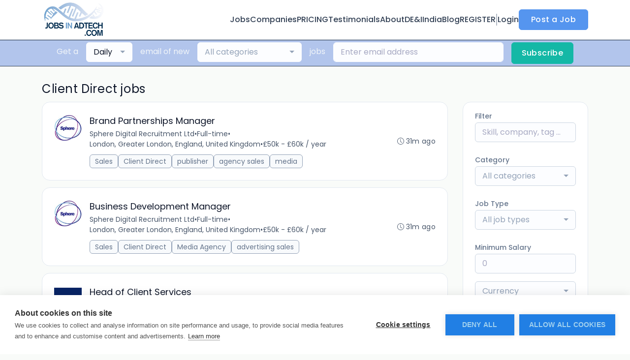

--- FILE ---
content_type: text/html; charset=utf-8
request_url: https://www.google.com/recaptcha/api2/anchor?ar=1&k=6Le7CdQoAAAAAKiYR9pPPytJ7deUomntdJvTs6FD&co=aHR0cHM6Ly93d3cuam9ic2luYWR0ZWNoLmNvbTo0NDM.&hl=en&v=PoyoqOPhxBO7pBk68S4YbpHZ&size=invisible&anchor-ms=20000&execute-ms=30000&cb=l4pnoz3drf1c
body_size: 49356
content:
<!DOCTYPE HTML><html dir="ltr" lang="en"><head><meta http-equiv="Content-Type" content="text/html; charset=UTF-8">
<meta http-equiv="X-UA-Compatible" content="IE=edge">
<title>reCAPTCHA</title>
<style type="text/css">
/* cyrillic-ext */
@font-face {
  font-family: 'Roboto';
  font-style: normal;
  font-weight: 400;
  font-stretch: 100%;
  src: url(//fonts.gstatic.com/s/roboto/v48/KFO7CnqEu92Fr1ME7kSn66aGLdTylUAMa3GUBHMdazTgWw.woff2) format('woff2');
  unicode-range: U+0460-052F, U+1C80-1C8A, U+20B4, U+2DE0-2DFF, U+A640-A69F, U+FE2E-FE2F;
}
/* cyrillic */
@font-face {
  font-family: 'Roboto';
  font-style: normal;
  font-weight: 400;
  font-stretch: 100%;
  src: url(//fonts.gstatic.com/s/roboto/v48/KFO7CnqEu92Fr1ME7kSn66aGLdTylUAMa3iUBHMdazTgWw.woff2) format('woff2');
  unicode-range: U+0301, U+0400-045F, U+0490-0491, U+04B0-04B1, U+2116;
}
/* greek-ext */
@font-face {
  font-family: 'Roboto';
  font-style: normal;
  font-weight: 400;
  font-stretch: 100%;
  src: url(//fonts.gstatic.com/s/roboto/v48/KFO7CnqEu92Fr1ME7kSn66aGLdTylUAMa3CUBHMdazTgWw.woff2) format('woff2');
  unicode-range: U+1F00-1FFF;
}
/* greek */
@font-face {
  font-family: 'Roboto';
  font-style: normal;
  font-weight: 400;
  font-stretch: 100%;
  src: url(//fonts.gstatic.com/s/roboto/v48/KFO7CnqEu92Fr1ME7kSn66aGLdTylUAMa3-UBHMdazTgWw.woff2) format('woff2');
  unicode-range: U+0370-0377, U+037A-037F, U+0384-038A, U+038C, U+038E-03A1, U+03A3-03FF;
}
/* math */
@font-face {
  font-family: 'Roboto';
  font-style: normal;
  font-weight: 400;
  font-stretch: 100%;
  src: url(//fonts.gstatic.com/s/roboto/v48/KFO7CnqEu92Fr1ME7kSn66aGLdTylUAMawCUBHMdazTgWw.woff2) format('woff2');
  unicode-range: U+0302-0303, U+0305, U+0307-0308, U+0310, U+0312, U+0315, U+031A, U+0326-0327, U+032C, U+032F-0330, U+0332-0333, U+0338, U+033A, U+0346, U+034D, U+0391-03A1, U+03A3-03A9, U+03B1-03C9, U+03D1, U+03D5-03D6, U+03F0-03F1, U+03F4-03F5, U+2016-2017, U+2034-2038, U+203C, U+2040, U+2043, U+2047, U+2050, U+2057, U+205F, U+2070-2071, U+2074-208E, U+2090-209C, U+20D0-20DC, U+20E1, U+20E5-20EF, U+2100-2112, U+2114-2115, U+2117-2121, U+2123-214F, U+2190, U+2192, U+2194-21AE, U+21B0-21E5, U+21F1-21F2, U+21F4-2211, U+2213-2214, U+2216-22FF, U+2308-230B, U+2310, U+2319, U+231C-2321, U+2336-237A, U+237C, U+2395, U+239B-23B7, U+23D0, U+23DC-23E1, U+2474-2475, U+25AF, U+25B3, U+25B7, U+25BD, U+25C1, U+25CA, U+25CC, U+25FB, U+266D-266F, U+27C0-27FF, U+2900-2AFF, U+2B0E-2B11, U+2B30-2B4C, U+2BFE, U+3030, U+FF5B, U+FF5D, U+1D400-1D7FF, U+1EE00-1EEFF;
}
/* symbols */
@font-face {
  font-family: 'Roboto';
  font-style: normal;
  font-weight: 400;
  font-stretch: 100%;
  src: url(//fonts.gstatic.com/s/roboto/v48/KFO7CnqEu92Fr1ME7kSn66aGLdTylUAMaxKUBHMdazTgWw.woff2) format('woff2');
  unicode-range: U+0001-000C, U+000E-001F, U+007F-009F, U+20DD-20E0, U+20E2-20E4, U+2150-218F, U+2190, U+2192, U+2194-2199, U+21AF, U+21E6-21F0, U+21F3, U+2218-2219, U+2299, U+22C4-22C6, U+2300-243F, U+2440-244A, U+2460-24FF, U+25A0-27BF, U+2800-28FF, U+2921-2922, U+2981, U+29BF, U+29EB, U+2B00-2BFF, U+4DC0-4DFF, U+FFF9-FFFB, U+10140-1018E, U+10190-1019C, U+101A0, U+101D0-101FD, U+102E0-102FB, U+10E60-10E7E, U+1D2C0-1D2D3, U+1D2E0-1D37F, U+1F000-1F0FF, U+1F100-1F1AD, U+1F1E6-1F1FF, U+1F30D-1F30F, U+1F315, U+1F31C, U+1F31E, U+1F320-1F32C, U+1F336, U+1F378, U+1F37D, U+1F382, U+1F393-1F39F, U+1F3A7-1F3A8, U+1F3AC-1F3AF, U+1F3C2, U+1F3C4-1F3C6, U+1F3CA-1F3CE, U+1F3D4-1F3E0, U+1F3ED, U+1F3F1-1F3F3, U+1F3F5-1F3F7, U+1F408, U+1F415, U+1F41F, U+1F426, U+1F43F, U+1F441-1F442, U+1F444, U+1F446-1F449, U+1F44C-1F44E, U+1F453, U+1F46A, U+1F47D, U+1F4A3, U+1F4B0, U+1F4B3, U+1F4B9, U+1F4BB, U+1F4BF, U+1F4C8-1F4CB, U+1F4D6, U+1F4DA, U+1F4DF, U+1F4E3-1F4E6, U+1F4EA-1F4ED, U+1F4F7, U+1F4F9-1F4FB, U+1F4FD-1F4FE, U+1F503, U+1F507-1F50B, U+1F50D, U+1F512-1F513, U+1F53E-1F54A, U+1F54F-1F5FA, U+1F610, U+1F650-1F67F, U+1F687, U+1F68D, U+1F691, U+1F694, U+1F698, U+1F6AD, U+1F6B2, U+1F6B9-1F6BA, U+1F6BC, U+1F6C6-1F6CF, U+1F6D3-1F6D7, U+1F6E0-1F6EA, U+1F6F0-1F6F3, U+1F6F7-1F6FC, U+1F700-1F7FF, U+1F800-1F80B, U+1F810-1F847, U+1F850-1F859, U+1F860-1F887, U+1F890-1F8AD, U+1F8B0-1F8BB, U+1F8C0-1F8C1, U+1F900-1F90B, U+1F93B, U+1F946, U+1F984, U+1F996, U+1F9E9, U+1FA00-1FA6F, U+1FA70-1FA7C, U+1FA80-1FA89, U+1FA8F-1FAC6, U+1FACE-1FADC, U+1FADF-1FAE9, U+1FAF0-1FAF8, U+1FB00-1FBFF;
}
/* vietnamese */
@font-face {
  font-family: 'Roboto';
  font-style: normal;
  font-weight: 400;
  font-stretch: 100%;
  src: url(//fonts.gstatic.com/s/roboto/v48/KFO7CnqEu92Fr1ME7kSn66aGLdTylUAMa3OUBHMdazTgWw.woff2) format('woff2');
  unicode-range: U+0102-0103, U+0110-0111, U+0128-0129, U+0168-0169, U+01A0-01A1, U+01AF-01B0, U+0300-0301, U+0303-0304, U+0308-0309, U+0323, U+0329, U+1EA0-1EF9, U+20AB;
}
/* latin-ext */
@font-face {
  font-family: 'Roboto';
  font-style: normal;
  font-weight: 400;
  font-stretch: 100%;
  src: url(//fonts.gstatic.com/s/roboto/v48/KFO7CnqEu92Fr1ME7kSn66aGLdTylUAMa3KUBHMdazTgWw.woff2) format('woff2');
  unicode-range: U+0100-02BA, U+02BD-02C5, U+02C7-02CC, U+02CE-02D7, U+02DD-02FF, U+0304, U+0308, U+0329, U+1D00-1DBF, U+1E00-1E9F, U+1EF2-1EFF, U+2020, U+20A0-20AB, U+20AD-20C0, U+2113, U+2C60-2C7F, U+A720-A7FF;
}
/* latin */
@font-face {
  font-family: 'Roboto';
  font-style: normal;
  font-weight: 400;
  font-stretch: 100%;
  src: url(//fonts.gstatic.com/s/roboto/v48/KFO7CnqEu92Fr1ME7kSn66aGLdTylUAMa3yUBHMdazQ.woff2) format('woff2');
  unicode-range: U+0000-00FF, U+0131, U+0152-0153, U+02BB-02BC, U+02C6, U+02DA, U+02DC, U+0304, U+0308, U+0329, U+2000-206F, U+20AC, U+2122, U+2191, U+2193, U+2212, U+2215, U+FEFF, U+FFFD;
}
/* cyrillic-ext */
@font-face {
  font-family: 'Roboto';
  font-style: normal;
  font-weight: 500;
  font-stretch: 100%;
  src: url(//fonts.gstatic.com/s/roboto/v48/KFO7CnqEu92Fr1ME7kSn66aGLdTylUAMa3GUBHMdazTgWw.woff2) format('woff2');
  unicode-range: U+0460-052F, U+1C80-1C8A, U+20B4, U+2DE0-2DFF, U+A640-A69F, U+FE2E-FE2F;
}
/* cyrillic */
@font-face {
  font-family: 'Roboto';
  font-style: normal;
  font-weight: 500;
  font-stretch: 100%;
  src: url(//fonts.gstatic.com/s/roboto/v48/KFO7CnqEu92Fr1ME7kSn66aGLdTylUAMa3iUBHMdazTgWw.woff2) format('woff2');
  unicode-range: U+0301, U+0400-045F, U+0490-0491, U+04B0-04B1, U+2116;
}
/* greek-ext */
@font-face {
  font-family: 'Roboto';
  font-style: normal;
  font-weight: 500;
  font-stretch: 100%;
  src: url(//fonts.gstatic.com/s/roboto/v48/KFO7CnqEu92Fr1ME7kSn66aGLdTylUAMa3CUBHMdazTgWw.woff2) format('woff2');
  unicode-range: U+1F00-1FFF;
}
/* greek */
@font-face {
  font-family: 'Roboto';
  font-style: normal;
  font-weight: 500;
  font-stretch: 100%;
  src: url(//fonts.gstatic.com/s/roboto/v48/KFO7CnqEu92Fr1ME7kSn66aGLdTylUAMa3-UBHMdazTgWw.woff2) format('woff2');
  unicode-range: U+0370-0377, U+037A-037F, U+0384-038A, U+038C, U+038E-03A1, U+03A3-03FF;
}
/* math */
@font-face {
  font-family: 'Roboto';
  font-style: normal;
  font-weight: 500;
  font-stretch: 100%;
  src: url(//fonts.gstatic.com/s/roboto/v48/KFO7CnqEu92Fr1ME7kSn66aGLdTylUAMawCUBHMdazTgWw.woff2) format('woff2');
  unicode-range: U+0302-0303, U+0305, U+0307-0308, U+0310, U+0312, U+0315, U+031A, U+0326-0327, U+032C, U+032F-0330, U+0332-0333, U+0338, U+033A, U+0346, U+034D, U+0391-03A1, U+03A3-03A9, U+03B1-03C9, U+03D1, U+03D5-03D6, U+03F0-03F1, U+03F4-03F5, U+2016-2017, U+2034-2038, U+203C, U+2040, U+2043, U+2047, U+2050, U+2057, U+205F, U+2070-2071, U+2074-208E, U+2090-209C, U+20D0-20DC, U+20E1, U+20E5-20EF, U+2100-2112, U+2114-2115, U+2117-2121, U+2123-214F, U+2190, U+2192, U+2194-21AE, U+21B0-21E5, U+21F1-21F2, U+21F4-2211, U+2213-2214, U+2216-22FF, U+2308-230B, U+2310, U+2319, U+231C-2321, U+2336-237A, U+237C, U+2395, U+239B-23B7, U+23D0, U+23DC-23E1, U+2474-2475, U+25AF, U+25B3, U+25B7, U+25BD, U+25C1, U+25CA, U+25CC, U+25FB, U+266D-266F, U+27C0-27FF, U+2900-2AFF, U+2B0E-2B11, U+2B30-2B4C, U+2BFE, U+3030, U+FF5B, U+FF5D, U+1D400-1D7FF, U+1EE00-1EEFF;
}
/* symbols */
@font-face {
  font-family: 'Roboto';
  font-style: normal;
  font-weight: 500;
  font-stretch: 100%;
  src: url(//fonts.gstatic.com/s/roboto/v48/KFO7CnqEu92Fr1ME7kSn66aGLdTylUAMaxKUBHMdazTgWw.woff2) format('woff2');
  unicode-range: U+0001-000C, U+000E-001F, U+007F-009F, U+20DD-20E0, U+20E2-20E4, U+2150-218F, U+2190, U+2192, U+2194-2199, U+21AF, U+21E6-21F0, U+21F3, U+2218-2219, U+2299, U+22C4-22C6, U+2300-243F, U+2440-244A, U+2460-24FF, U+25A0-27BF, U+2800-28FF, U+2921-2922, U+2981, U+29BF, U+29EB, U+2B00-2BFF, U+4DC0-4DFF, U+FFF9-FFFB, U+10140-1018E, U+10190-1019C, U+101A0, U+101D0-101FD, U+102E0-102FB, U+10E60-10E7E, U+1D2C0-1D2D3, U+1D2E0-1D37F, U+1F000-1F0FF, U+1F100-1F1AD, U+1F1E6-1F1FF, U+1F30D-1F30F, U+1F315, U+1F31C, U+1F31E, U+1F320-1F32C, U+1F336, U+1F378, U+1F37D, U+1F382, U+1F393-1F39F, U+1F3A7-1F3A8, U+1F3AC-1F3AF, U+1F3C2, U+1F3C4-1F3C6, U+1F3CA-1F3CE, U+1F3D4-1F3E0, U+1F3ED, U+1F3F1-1F3F3, U+1F3F5-1F3F7, U+1F408, U+1F415, U+1F41F, U+1F426, U+1F43F, U+1F441-1F442, U+1F444, U+1F446-1F449, U+1F44C-1F44E, U+1F453, U+1F46A, U+1F47D, U+1F4A3, U+1F4B0, U+1F4B3, U+1F4B9, U+1F4BB, U+1F4BF, U+1F4C8-1F4CB, U+1F4D6, U+1F4DA, U+1F4DF, U+1F4E3-1F4E6, U+1F4EA-1F4ED, U+1F4F7, U+1F4F9-1F4FB, U+1F4FD-1F4FE, U+1F503, U+1F507-1F50B, U+1F50D, U+1F512-1F513, U+1F53E-1F54A, U+1F54F-1F5FA, U+1F610, U+1F650-1F67F, U+1F687, U+1F68D, U+1F691, U+1F694, U+1F698, U+1F6AD, U+1F6B2, U+1F6B9-1F6BA, U+1F6BC, U+1F6C6-1F6CF, U+1F6D3-1F6D7, U+1F6E0-1F6EA, U+1F6F0-1F6F3, U+1F6F7-1F6FC, U+1F700-1F7FF, U+1F800-1F80B, U+1F810-1F847, U+1F850-1F859, U+1F860-1F887, U+1F890-1F8AD, U+1F8B0-1F8BB, U+1F8C0-1F8C1, U+1F900-1F90B, U+1F93B, U+1F946, U+1F984, U+1F996, U+1F9E9, U+1FA00-1FA6F, U+1FA70-1FA7C, U+1FA80-1FA89, U+1FA8F-1FAC6, U+1FACE-1FADC, U+1FADF-1FAE9, U+1FAF0-1FAF8, U+1FB00-1FBFF;
}
/* vietnamese */
@font-face {
  font-family: 'Roboto';
  font-style: normal;
  font-weight: 500;
  font-stretch: 100%;
  src: url(//fonts.gstatic.com/s/roboto/v48/KFO7CnqEu92Fr1ME7kSn66aGLdTylUAMa3OUBHMdazTgWw.woff2) format('woff2');
  unicode-range: U+0102-0103, U+0110-0111, U+0128-0129, U+0168-0169, U+01A0-01A1, U+01AF-01B0, U+0300-0301, U+0303-0304, U+0308-0309, U+0323, U+0329, U+1EA0-1EF9, U+20AB;
}
/* latin-ext */
@font-face {
  font-family: 'Roboto';
  font-style: normal;
  font-weight: 500;
  font-stretch: 100%;
  src: url(//fonts.gstatic.com/s/roboto/v48/KFO7CnqEu92Fr1ME7kSn66aGLdTylUAMa3KUBHMdazTgWw.woff2) format('woff2');
  unicode-range: U+0100-02BA, U+02BD-02C5, U+02C7-02CC, U+02CE-02D7, U+02DD-02FF, U+0304, U+0308, U+0329, U+1D00-1DBF, U+1E00-1E9F, U+1EF2-1EFF, U+2020, U+20A0-20AB, U+20AD-20C0, U+2113, U+2C60-2C7F, U+A720-A7FF;
}
/* latin */
@font-face {
  font-family: 'Roboto';
  font-style: normal;
  font-weight: 500;
  font-stretch: 100%;
  src: url(//fonts.gstatic.com/s/roboto/v48/KFO7CnqEu92Fr1ME7kSn66aGLdTylUAMa3yUBHMdazQ.woff2) format('woff2');
  unicode-range: U+0000-00FF, U+0131, U+0152-0153, U+02BB-02BC, U+02C6, U+02DA, U+02DC, U+0304, U+0308, U+0329, U+2000-206F, U+20AC, U+2122, U+2191, U+2193, U+2212, U+2215, U+FEFF, U+FFFD;
}
/* cyrillic-ext */
@font-face {
  font-family: 'Roboto';
  font-style: normal;
  font-weight: 900;
  font-stretch: 100%;
  src: url(//fonts.gstatic.com/s/roboto/v48/KFO7CnqEu92Fr1ME7kSn66aGLdTylUAMa3GUBHMdazTgWw.woff2) format('woff2');
  unicode-range: U+0460-052F, U+1C80-1C8A, U+20B4, U+2DE0-2DFF, U+A640-A69F, U+FE2E-FE2F;
}
/* cyrillic */
@font-face {
  font-family: 'Roboto';
  font-style: normal;
  font-weight: 900;
  font-stretch: 100%;
  src: url(//fonts.gstatic.com/s/roboto/v48/KFO7CnqEu92Fr1ME7kSn66aGLdTylUAMa3iUBHMdazTgWw.woff2) format('woff2');
  unicode-range: U+0301, U+0400-045F, U+0490-0491, U+04B0-04B1, U+2116;
}
/* greek-ext */
@font-face {
  font-family: 'Roboto';
  font-style: normal;
  font-weight: 900;
  font-stretch: 100%;
  src: url(//fonts.gstatic.com/s/roboto/v48/KFO7CnqEu92Fr1ME7kSn66aGLdTylUAMa3CUBHMdazTgWw.woff2) format('woff2');
  unicode-range: U+1F00-1FFF;
}
/* greek */
@font-face {
  font-family: 'Roboto';
  font-style: normal;
  font-weight: 900;
  font-stretch: 100%;
  src: url(//fonts.gstatic.com/s/roboto/v48/KFO7CnqEu92Fr1ME7kSn66aGLdTylUAMa3-UBHMdazTgWw.woff2) format('woff2');
  unicode-range: U+0370-0377, U+037A-037F, U+0384-038A, U+038C, U+038E-03A1, U+03A3-03FF;
}
/* math */
@font-face {
  font-family: 'Roboto';
  font-style: normal;
  font-weight: 900;
  font-stretch: 100%;
  src: url(//fonts.gstatic.com/s/roboto/v48/KFO7CnqEu92Fr1ME7kSn66aGLdTylUAMawCUBHMdazTgWw.woff2) format('woff2');
  unicode-range: U+0302-0303, U+0305, U+0307-0308, U+0310, U+0312, U+0315, U+031A, U+0326-0327, U+032C, U+032F-0330, U+0332-0333, U+0338, U+033A, U+0346, U+034D, U+0391-03A1, U+03A3-03A9, U+03B1-03C9, U+03D1, U+03D5-03D6, U+03F0-03F1, U+03F4-03F5, U+2016-2017, U+2034-2038, U+203C, U+2040, U+2043, U+2047, U+2050, U+2057, U+205F, U+2070-2071, U+2074-208E, U+2090-209C, U+20D0-20DC, U+20E1, U+20E5-20EF, U+2100-2112, U+2114-2115, U+2117-2121, U+2123-214F, U+2190, U+2192, U+2194-21AE, U+21B0-21E5, U+21F1-21F2, U+21F4-2211, U+2213-2214, U+2216-22FF, U+2308-230B, U+2310, U+2319, U+231C-2321, U+2336-237A, U+237C, U+2395, U+239B-23B7, U+23D0, U+23DC-23E1, U+2474-2475, U+25AF, U+25B3, U+25B7, U+25BD, U+25C1, U+25CA, U+25CC, U+25FB, U+266D-266F, U+27C0-27FF, U+2900-2AFF, U+2B0E-2B11, U+2B30-2B4C, U+2BFE, U+3030, U+FF5B, U+FF5D, U+1D400-1D7FF, U+1EE00-1EEFF;
}
/* symbols */
@font-face {
  font-family: 'Roboto';
  font-style: normal;
  font-weight: 900;
  font-stretch: 100%;
  src: url(//fonts.gstatic.com/s/roboto/v48/KFO7CnqEu92Fr1ME7kSn66aGLdTylUAMaxKUBHMdazTgWw.woff2) format('woff2');
  unicode-range: U+0001-000C, U+000E-001F, U+007F-009F, U+20DD-20E0, U+20E2-20E4, U+2150-218F, U+2190, U+2192, U+2194-2199, U+21AF, U+21E6-21F0, U+21F3, U+2218-2219, U+2299, U+22C4-22C6, U+2300-243F, U+2440-244A, U+2460-24FF, U+25A0-27BF, U+2800-28FF, U+2921-2922, U+2981, U+29BF, U+29EB, U+2B00-2BFF, U+4DC0-4DFF, U+FFF9-FFFB, U+10140-1018E, U+10190-1019C, U+101A0, U+101D0-101FD, U+102E0-102FB, U+10E60-10E7E, U+1D2C0-1D2D3, U+1D2E0-1D37F, U+1F000-1F0FF, U+1F100-1F1AD, U+1F1E6-1F1FF, U+1F30D-1F30F, U+1F315, U+1F31C, U+1F31E, U+1F320-1F32C, U+1F336, U+1F378, U+1F37D, U+1F382, U+1F393-1F39F, U+1F3A7-1F3A8, U+1F3AC-1F3AF, U+1F3C2, U+1F3C4-1F3C6, U+1F3CA-1F3CE, U+1F3D4-1F3E0, U+1F3ED, U+1F3F1-1F3F3, U+1F3F5-1F3F7, U+1F408, U+1F415, U+1F41F, U+1F426, U+1F43F, U+1F441-1F442, U+1F444, U+1F446-1F449, U+1F44C-1F44E, U+1F453, U+1F46A, U+1F47D, U+1F4A3, U+1F4B0, U+1F4B3, U+1F4B9, U+1F4BB, U+1F4BF, U+1F4C8-1F4CB, U+1F4D6, U+1F4DA, U+1F4DF, U+1F4E3-1F4E6, U+1F4EA-1F4ED, U+1F4F7, U+1F4F9-1F4FB, U+1F4FD-1F4FE, U+1F503, U+1F507-1F50B, U+1F50D, U+1F512-1F513, U+1F53E-1F54A, U+1F54F-1F5FA, U+1F610, U+1F650-1F67F, U+1F687, U+1F68D, U+1F691, U+1F694, U+1F698, U+1F6AD, U+1F6B2, U+1F6B9-1F6BA, U+1F6BC, U+1F6C6-1F6CF, U+1F6D3-1F6D7, U+1F6E0-1F6EA, U+1F6F0-1F6F3, U+1F6F7-1F6FC, U+1F700-1F7FF, U+1F800-1F80B, U+1F810-1F847, U+1F850-1F859, U+1F860-1F887, U+1F890-1F8AD, U+1F8B0-1F8BB, U+1F8C0-1F8C1, U+1F900-1F90B, U+1F93B, U+1F946, U+1F984, U+1F996, U+1F9E9, U+1FA00-1FA6F, U+1FA70-1FA7C, U+1FA80-1FA89, U+1FA8F-1FAC6, U+1FACE-1FADC, U+1FADF-1FAE9, U+1FAF0-1FAF8, U+1FB00-1FBFF;
}
/* vietnamese */
@font-face {
  font-family: 'Roboto';
  font-style: normal;
  font-weight: 900;
  font-stretch: 100%;
  src: url(//fonts.gstatic.com/s/roboto/v48/KFO7CnqEu92Fr1ME7kSn66aGLdTylUAMa3OUBHMdazTgWw.woff2) format('woff2');
  unicode-range: U+0102-0103, U+0110-0111, U+0128-0129, U+0168-0169, U+01A0-01A1, U+01AF-01B0, U+0300-0301, U+0303-0304, U+0308-0309, U+0323, U+0329, U+1EA0-1EF9, U+20AB;
}
/* latin-ext */
@font-face {
  font-family: 'Roboto';
  font-style: normal;
  font-weight: 900;
  font-stretch: 100%;
  src: url(//fonts.gstatic.com/s/roboto/v48/KFO7CnqEu92Fr1ME7kSn66aGLdTylUAMa3KUBHMdazTgWw.woff2) format('woff2');
  unicode-range: U+0100-02BA, U+02BD-02C5, U+02C7-02CC, U+02CE-02D7, U+02DD-02FF, U+0304, U+0308, U+0329, U+1D00-1DBF, U+1E00-1E9F, U+1EF2-1EFF, U+2020, U+20A0-20AB, U+20AD-20C0, U+2113, U+2C60-2C7F, U+A720-A7FF;
}
/* latin */
@font-face {
  font-family: 'Roboto';
  font-style: normal;
  font-weight: 900;
  font-stretch: 100%;
  src: url(//fonts.gstatic.com/s/roboto/v48/KFO7CnqEu92Fr1ME7kSn66aGLdTylUAMa3yUBHMdazQ.woff2) format('woff2');
  unicode-range: U+0000-00FF, U+0131, U+0152-0153, U+02BB-02BC, U+02C6, U+02DA, U+02DC, U+0304, U+0308, U+0329, U+2000-206F, U+20AC, U+2122, U+2191, U+2193, U+2212, U+2215, U+FEFF, U+FFFD;
}

</style>
<link rel="stylesheet" type="text/css" href="https://www.gstatic.com/recaptcha/releases/PoyoqOPhxBO7pBk68S4YbpHZ/styles__ltr.css">
<script nonce="mY7FyvsBQjNr6oHbrs-DFw" type="text/javascript">window['__recaptcha_api'] = 'https://www.google.com/recaptcha/api2/';</script>
<script type="text/javascript" src="https://www.gstatic.com/recaptcha/releases/PoyoqOPhxBO7pBk68S4YbpHZ/recaptcha__en.js" nonce="mY7FyvsBQjNr6oHbrs-DFw">
      
    </script></head>
<body><div id="rc-anchor-alert" class="rc-anchor-alert"></div>
<input type="hidden" id="recaptcha-token" value="[base64]">
<script type="text/javascript" nonce="mY7FyvsBQjNr6oHbrs-DFw">
      recaptcha.anchor.Main.init("[\x22ainput\x22,[\x22bgdata\x22,\x22\x22,\[base64]/[base64]/[base64]/KE4oMTI0LHYsdi5HKSxMWihsLHYpKTpOKDEyNCx2LGwpLFYpLHYpLFQpKSxGKDE3MSx2KX0scjc9ZnVuY3Rpb24obCl7cmV0dXJuIGx9LEM9ZnVuY3Rpb24obCxWLHYpe04odixsLFYpLFZbYWtdPTI3OTZ9LG49ZnVuY3Rpb24obCxWKXtWLlg9KChWLlg/[base64]/[base64]/[base64]/[base64]/[base64]/[base64]/[base64]/[base64]/[base64]/[base64]/[base64]\\u003d\x22,\[base64]\x22,\x22A8KZw77CvcKsNnAXVGVzOsOaQ23Dk8OOOn7Ck1IDRMKIwojDtsOFw658e8K4A8K7wpsOw7wOXzTCqsOlw5DCnMK8SBodw7oSw57ChcKUScK0JcOlV8K/[base64]/DnlV5S8Kzw5nDsMOPBcK4w7ZlG0E3N8O/wp/CqwTDpD7Ch8OSeUNvwrQNwpZhTcKseg3CssOOw77CpivCp0pxw7PDjknDrh7CgRVEwqHDr8Oowpwsw6kFQcKiKGrCuMK6AMOhwqzDuQkQwqLDisKBARAMRMOhN0wNQMOyT3XDl8K1w7HDrGtrNQoOw7vCusOZw4RIwqPDnlrClgJ/w7zCgxlQwrgDTCUlUFXCk8K/w6LClcKuw7IJHDHCpwZQwolhK8Kxc8K1wrTCkBQFeADCi27DkXcJw6kNw5nDqCtGSHtRDsKaw4pMw7NSwrIYw5jDhyDCrQPChsKKwq/DjCg/ZsK2wqvDjxkrVsO7w47DpsK9w6vDolrCq1NUcMOPFcKnGcKLw4fDn8K/Hxl4woTCtsO/[base64]/[base64]/[base64]/DjX3CnG5uw5cHfMOWfcOpw4HCu8KUH1XDuMOPwqbDh8K/woErw7dQXMK+wrzCtsK2w6rDukzCksKtKxhFS3jDhMOawrsUBAwgwpHDjHNef8KCw4Y8Z8KoYmfCsSvCuWPDhUNPVy/DosOewoh6C8OKOgjCjcKXP0p4wr7DlsKdwovDqUHDnlx5w58zRMKOI8OQbwEMwqfCgyDDnsOXAn/Ds3FjwpLDvMKGwqxRO8KyVVPCrcKSaUHCt2VEAsO8YsK/wo/DmcK7QsKRM8OtI2d6wrDCtsOEwp3Du8KuIjnCpMOSw5VoHMKaw7jDrMKJw5FXFTjDlsKUCisgVwnDv8Kbw5DClMK6ZUsiKcKVGsOOwrgCwoMHIWDDrMOvwrMXwpDCinzDq2LDt8KXQ8K+fEMwAMOBwrB8wrPDmhDDlsOofcKDbxTDj8O+JMK6w5UtQzEbBGVoXsKQZH/CscOBXcO2w6LDrMOTFMOaw5tFwojChMKPw4Q7w5B2DMO1KSpew6FbRMKzw4dSwqQzw6/[base64]/w7EsZcO0V2XClQXChg/CnnBKCsKYJsKtWsOPHMO2QMOzw68xC1t4HzzCjcONSh/DlsKlw7TDujjCqMOiw4xeSi/DvUbCg31Gwq0ffMKnY8O6wpN1eXQzdMOcwrcvKsKYZT3DqgPDnDcNIxEkSsKUwqlaecKbwoZlwp5Dw4DCgEhZwo51WDXDssODW8O4OS3DrjxaAGXDlWPCqsOzecOvHQAIVUnDs8ONwp3DjwrCvQAdwo/CkQbCmMK8w4bDu8O8FsO0w7vDhMKPZDcZYcKYw43Dv25Sw7vDjlLDhcKHBmbDrF1LX0kmw6XCnnHCtsKVwrXDuEUgwq4Jw5tTwqkUT23DpSHDusK/w7fDnsKuRsKJYmhKcR7DvMK/[base64]/[base64]/Cg8K0Py4NAXNGw6jCoHJfNQjCo0ZlwrPDnMKjwrEzDcOTw6d+wr9fw547aDPClMKlwropf8KhwrVxccKYwqM8wqTDjjs7HsKYw7bDlcObw5pgwpnDmTTDqFYBDx8ZXxHDqMKjwpJmU0I/w5rDusKCw7DCgmPCgMOwfHA9wrrDvmsoBsKQwrHDpMOjV8OWBMOPwqTDvldDN3DDjTDDgcO4wpTDvEXCmsOjGhvCq8Odw6B/VirClU/DqF7DmHPCl3J3w7/CijlDQDYzcMKdcB0nYS7Ct8K2YWtVHMOnEsK4wr4ew4gSc8KvSWIWw7PCssK3bTHDtsKXJMOqw51Owqc2T3kEwrXCugrDtCpqw7h/[base64]/[base64]/CqMKmAsOgfsKUwqBKBcORwqwjw4PCpMKewplLw7sxwrHDhxcdYinDhcO+IcKxw7/DlMKBKcO8VsOOKUrDjcKYw6nCgjV9wozDpcKdEcOAw4o8BMKpw4jCpnkHYQA8w7M1QUvDinBPw7LCk8Kpwq8Bwp/DmsOkwoTCrsOYPGbCjWXCvi/DicOgw5xmcsKWcsK5wrZ7ExLCmWXCq3IzwqNfKmXCg8Kaw53CqBYpNn5Lwogdw70kwodVEg3DkH7DoGFRwqBXw50Bw6giw6XDtivDgsOzwrLDvcKwUxMyw4zDlz7DnsKnwobCmynCjGAucEZAw67DvQ3CrgdYNcO5I8O/w7doEcO3w5PCrsKfFcOoA3B2FwAiRMOZdMKxwrwjBkzCvcOuwoFyLTkIw6IJTF/CnnDCj3oaw4XDg8KFPyvCjDsWXMO3YcO0w5zDj1cUw4FNw6DCoTBONcOWw5XCr8OUwo/[base64]/CgcKtBsO9w4TChy/CjMKmwrhNVMOxPE9awoLClMO+w6vCpl/DiE18w6vDsWwaw6Vmw5LCnMO7Lj7CnsOCw798wrLCrVAqdz/Cv2vDkMKNw7vCusK1D8KywqBRBsOkw4LCocO0ADvDoEvCi0B/wrnDuQbClsKPCjFBDWfCpcOPXsOtbBvDgTfCmMOVwrUzwonClTfDg252w4/DoF7CvizDo8OwUcKJwq7Dk2MNKkXDmHM5JcOBYcOGf1gqJUXDtk87QH7CjDUOw5hpwqvCg8O3b8O/wrDDlcOcw5DCkldxI8KEbUXChQY1w7TClcKYSyBZasOcwqk1w4spE3PDi8KzVsO8E0HCvRzDiMKaw4ZCMVwPa35Lw7R1wqBTwr/DjcKCw4LCk0XCgA9IF8Kfw4Y/dBrCl8OAwrNnDAVEwpYOX8K/XinCqAgQw5PDqhHCkUY6Zk0pGG3DsiUFwqvDmsORMh9GMMODwqpiRMOiw7TDtk8mNkofVcO9f8KpwpTCnsO0wooLw5XDswjDocKwwo4iw49Dw5UDR2jDlFA3wprCs2/DmcK7Y8K7wplmw4/CpMKcfsOlbMK/[base64]/CnlPCmsKrwr/[base64]/[base64]/[base64]/DsO1cRTCu0JEwosKw6nDpWJSwqZ2F8OHEHXDqAjCv15fIWp8wpVqwrjCtWliwohhw4N+RwnCpcOLWMOvwqvCiGgOYB1KNyrDocO2w5TDhMKfw6ZyQsO6SU1YwpXDkCFzw5rDicKHPC/DpsKSwoYBGHHCgDRzw6wIwrXClg0wZsKzTkxrw744EsOYw7MGw5odfsO0bcOew5ZVNQPDj1vCvMKrKMKBF8KQEMKtw5vCkcKgwq8aw57DlWI/w6vDqj/[base64]/Dvh0Fw4nDicKpMGbDoMKCw4TDuMKYwqLCocK0w49CwoFGw7TDrk8CwqPDo1xAw4/DtcKfw7dow63DlUM7wrjClzzCkcOOwo1Ww4ACAMKoMAdjw4HDtjHDuijDlATDgQ3CrcK7EElQw7Qvw6vCvDbDiMOdw74Kw45LI8OuwpPDlcKBwqrCgj4Mwq/CtsO+NCoCwoDCrAR8c2xfw6HCiUA/AHfCsQTCkG3Dh8OMw7PDlmXDgVXDkcK8DgxVw7/[base64]/CoTjDrVfDlMKJEMOnwqphw73DtsKdwoHCvH1+asOsJsKpw7fDpcOPK0M1FF/CqS0XwovDoDpKw4TDtmLChntpw5w/J0rCtcOewroiwqDDpWM9QcKdBMKMQ8OkXzkGGcKFTcKZw5N/RVvDvFzCnsOYTkkbZAdiwpNAL8KWw7Q+w4vCj2Vvw5TDuBXDocOqw6fDqSHDuDPDiUR3w4HDpW8cH8OVfn7CpiDCrMKPw5hmSD18wptJPMOcccKQJ10IOx/[base64]/bsKawpIPQsKZwp3DiknDo8KjMDTDoF8kw7hcwoPDqMK9woA8ZjjDkMO7L0lQO318wpfDtUxvw53CrsKHS8OyOFR0w4I2N8K5wrPCssOFwrDCu8OJTlg/KAdEYVs+wrvCsnNcZcOewrAewphtHMKjHsO7FMKxw7DDl8KgGsKowpLDpsO2wr0jw6McwrdrdcKXPTt9wpnCk8KVwo7Co8KbwrXDo0XDvnnDpMKRwpd+wrjCqcKZdsKIwo5TecO9w5TDoQYeO8O/wr0Gw7IpwqHDkcKZwqVuKcKpdcKSwqHDj3jCj0vDvid4Zxh/[base64]/DlMOvwrzDvzFrw4rClMOGUcO4JMOywrQAfXpBw5vDlMOewpg3RxLDqcKowq7CnE4dw5XDhcOfennDnMOYBzTCmMOLEhrCvU0nwqDDrz3DizELw4NhacO4MENGw4bCpsK1w6PCq8K2w6vDrnFKAcKpw7nCjMK3MGdBw57DmUBMw7bDmUhIw4LDnMOGEk/DgnfCqMKhIEB5wpbCs8O1w4gQwpnCh8KLwplww7TCs8KlBHtiRQR9E8K+w5LDgWUXw5gnAX7DssO3eMOTHcO6eSFXwoXCkz9ZwrTCkxXDjcOtw5UZQ8O7woRfVcK5Y8Kzw4IQw5zDrsOQVDHCqsKcw6/[base64]/DqDFYEQnDo8KYaALCmcKzwoFzw6vCoETChSfCgk/[base64]/aHh3woLDq0EsC8OwaMKGeVcZVnlpOMKbwrPDmcKJLMOUN3wzGiHCoydKXz3CscKEwoTCpkbCqHzDtMOMwqLCigjDnhDCgsOgFsK4HMK2wpvCtcOOLMKSQsOww7/CmSPCrWzCs3trw6XCvcOuFwp7wrDDoDVsw4Vjw7Uxwr9IXiwpw60qwp5vXykVUm/DrzfDtsOUQGRtwo9ZHyvChl1lBsKLI8K1w6/CujXCr8Kqw7XCqsOVR8OMVRPCpy9Qw5PDg37DucOGw7IyworDocKOPwXDshInwo/DqytpfwvDn8Orwocew7PCgBtbKcKDw49Awo7DvMKzw47DjnkLw6nCrcKfwqNxwqFqA8Ojwq7CiMKlI8OYJcK8wrjCpcK/w7BZw6rClMKJw41raMK4esO0GsOJw6/CmEfCkcOJMnjDkVLCvGsQwpvCscKsJsORwrAXwpYfB14rwrAVUcKnw5c1HUMpw44+wqTCkE7Cr8KQSXoQw7HCgQxEH8OzwpnDmMOSwpfCgF7Di8OHZzFFwqzDoE99JcOswp9AwpHDo8OCw4hKw7JFw4fCgnFLUxXClsOVABRvwr3CpMKoJwV/wqzCuTLCjQEZbCPCtX88FknDv2vCiBFoMFXCjMOKw47ClzTCtksPWMOww50AVsO/[base64]/QWYrwpfDlH9EG8Osf1TDgwnDqm4PDMOGFxfDscOgwrLCp3Ehwq3DgAFzIsOXdGUnQn7CpcKrwqRoQi7DjsOYwoPCmcKDw5IMwpbDg8O5w6jDi3DDjsKtw5jDvxjCuMKrw7HDkcOWMH3Dj8KLBsOMwrgyW8KQGcOFCMKuMEgQwrgLVcOoFkLDmkDDuVHCs8O4XD/CinPCq8OkwqnCmnbDmMOPw6pNM156w7VNw7tFwqvDgMKafMKBBMKnMQ3Cm8Kkd8Oibj4RwrvDusKDw7jDk8K7w7XCmMO2w4cxw5zCs8O1XsKxMsOSw4xfw7AOwo0jUGDDucOIYsOTw5QOw4E2wpA5Nw1hw5Few6lCVMOxAHodwpTDn8OKwq/DmsKZSl/[base64]/w4E5wrUQFMK/w7jDinjDiMOAW8O7woTCtCktBTHDtsOFworCj1TDk1QYw5ZqO3LCpcO3wpAkccONIsKlC2RNw5XDg2sYw7oaVm/DiMO6LENmwpJdw63Cl8OZw6gTwpDCisOqRsKlw5omQgFUNTlLSMO3O8Owwogwwqwcw7pGbMKseTRMVzMYw4TCqT3DosOlVQQedToew7/CrWt5S3gUIk7Dn3vCiA0IJ2oqw7nCmHbCqzUcJm4TC0YoNsKbw60dR1fCicKSwqcLwqooXsKcAcKXCUEUAsK9w59+wp9/woPDv8OXGsKQSmfDmsO2DsKwwr/CtmdUw6vDtUHCtwjDosO2w4vDqcKQwooxwrEjDS4ZwokCcQR4wrLDvMO/GsKuw7jCs8K4w7oOJMKWEGhew6RvLMKmw7kYw616Z8K2w4pxw5pWwqbDpcK/Dg/Cg2jCucOMw6XDj0N2XsKBw5PDviZIJVjCgDYVw4w2V8Opw6tqAXjDn8O7DzBrw7AncMOxw5DClsKPP8K8YsKWw5HDhsO6VCVDwpsMQMK3UsOCwojDjHfCkcOIw67CuAU4dcOEOjTChgEsw5FBW1dzwprCi1V/[base64]/[base64]/DnMKyw7lhw5YVwpALw5rCv1xoBcKERsKgwrtrw5smJ8OQTyl3PHjClA3Dl8OXwr/DriNYw5XDqljDk8KBK2rCh8O8CMO6w5IfIGjCqWFRdkPDqcKrT8OQwoY9wplPcAt2w5/[base64]/CMKqwp5DfwTDtsK3D3DDpMODwrrDuDzCsldSwpbDvyIywqjCvz/DjMOCwpFdwpzDjMKDw6ofwqtTwr0Ow5InDMKzC8OdMnPDlMKQCHIiVcKiw44Kw43DhXbCsBpww4TCosO2wppWAsKidELDsMO2FMKNcAbCkXDDlsK+UCZTJDnDosOZRRHCk8OpwqDDkCLDpwbDgsK/wptzNhUPDsOZX15ewp0Iw5lxfMK+w5RudEjDv8Oww5DCrsKcV8KfwqlPX1bCpQDCncKvSsOjwqHDlcO/wqLDpcOrwovCiTFtwrINJXnCoytDWULDvjvCvMKEw4/DsGMlwp1cw70MwrI9SMKVScO/AQXDp8Kyw4tCKDlQTsKHLRgDWcKXw5ZNesKtPsOfKsOlfAPDkz16McKvwrRiwovDpcKcwpPDt8K1TxkKwqBpBcOPworCqMKaJ8KoXcKAw4I0w5Zuwq7Du0PCucKtE3k9ZXnDpDvClWA5N0h8QWLDrD/DiWnDucO4cwkDdcKnwqnDnF/DjQfDk8KRwrXCn8OpwpNWw7NHAXrDo2fCoTnDtBfDmgLCnsOAOMKjT8KSw5TDs0EcS3/Cq8O6wqJrwqF5cyXCrToHBwZhw6pNOQNvw7ohwrvDjsO5w41+ScKJwoNpA0BbXnrCr8KJNsODB8OBUDR5wp5hKMKLczl7wqIKw64Vw6TDrcOwwpgpYC3Dj8Kiw6rChilwEG9cQ8OPHnjDocKOwq9QZ8KVIBpKEsOdU8KZwpphDGQVYMOYXHnDii/CrsK/w6nCpsOUe8O7wpwmw6nDmMKWMmXCl8KKbcOreBdTE8ORUm3CoTIZw7HDhQzDrn3DsgnCgD3DvRc+w77Dqj7Dt8KkGSUMdcKMwpx1wqV/[base64]/[base64]/w4hbOsOWP8K8QcOzwqpBw67DqkN5Fh3CnD9DUjdqw7dRSwHDicOuakHCtGtvwqciNWopw6vDpMORw4zCt8Kdw4pkw6XDjSNPw5/[base64]/CvMO+wpfChsOAwq/[base64]/CkcK7w7NHwq0iEz8iUMKUwogBw7YowrIMccKKwrcmwrREMsOxOsOow6BAwqXCqGrDkMOIw7jDgsOXOBYVdsO1ahfCs8KVwqBqwonDkMOsF8OlwpvCusOXwoceSsKWwpYUSSLDjA4HY8Kfw4LDo8Ouw5MwXX/CvjbDlMODb2nDgjNydcKKOVfCkMOxecOnNcOwwoBBOcOvw7/CpsODwp7DtAp8LhDDnFsZw7Zlw5UHWcKJw6PCqMKww4cbw4rCuy8mw4fCh8KVwonDtWANwo1cwp5VHMKmw4vCpy/Cil/DmMO3X8KQw6DDjMKBFMOzwo/CvsO4woMew5FMbGDDmsKvMihawqDCkMKYwofDi8KgwqlOwqjDg8O2w6UVw6nClMOcwqXCm8OLWhdBZyPDmsO4P8K3YjLDhlwpOnfCiBhiw5HCjXLCqsOYwo0Nwp43QF5rXcKtw7w/[base64]/DnsOVw6cwHcKDw600QsOuw4DDkcKrd8KxwqhGwq5cwpPCjWXCpCrDqcO0CcKgW8KBwo3Co3pedlIuworCgcOuBsO8wrAeHcOyYCzCtsKgw5rCljLCkMKEw6jCmcOvPMOVajp3fcKpPCVLwq9aw5PDmzRTwo9Uw48eWTnDmcOyw6NGO8KMwo/Cs2VZLMOcw6LDiCTCkw8BwogmwqxLUcKrV0puwonDs8OSTkxAw7NBwqPCtT8fw6vCohBBaBDCtS08PMK5w4DDunBlFMOTQE48J8OtGy03w7bDl8KVDT3Do8O4woHDiQ4GwqzDn8Ojw7NKw5/DuMOdC8O0EydrwpTCngnDvXdpwoXCkBd7wrTDvcKVdFpFPcOpJSZaeWzDhsO/fsKEwqrDtsO4c3Euwqx6UMOKXsKJO8O1CsK9J8OVw7/Cq8OuU1fDlUorw4PCscK7X8KGw4RXw6/Do8O+BzNDZMO2w7HDqcO1SgwMcMO2wqp4wqLCr2vCh8OhwrRGW8KRQMO9HMK/w6/Cv8O7QW99w4Qqw50hwrDCpm/CtsOZO8Oiw6PDrAQLw7VjwpswwoICw6HDgUzDjynCmnEIwr/Dv8ODwo/[base64]/DpD01QSFjbTJaUDcHw5rDvwMoWsOZf8OuED5dOMKcw7jDoRQXKUvDkDRiQiYpT1jCv2PCki7DlQzCq8KWWMKXR8KYTsKVPcOpFj4JCgRnVMKTOFgkw5jCv8OqZMKFwotWw59lw4LDoMOBwpw2wo7DjkPCm8O8C8KgwoFwLhJRYyDChTdEITPDm0LCmWcDwos/[base64]/[base64]/[base64]/wqzDoMK5wq9BfR7DuwNpEMOuRMKow44NwrDDs8KBNcOGw6rDinvDuBHCk3jCoETDiMKrDV/DqUp2GFjCnMOwwqzDn8OiwqHCgsO3wprDhQVlQCxTwqnCrAhiYy8Ffn0MXsOawobCkAAWwpvCkDAtwrBISsK1PMOWwq3Cp8OfVADDq8OmMAE/wqnDl8KUAzNLwpxYVcO0w47DqMOpwoZowotdwp/DhMKfQcOifXsLM8O2wqYkwqDCr8K/FsOJwrrDllnDqcKuEMKtTsKiwqwvw5rDkQVMw43Dk8OEw7bDjF7DtsOaa8K6IF5KJzsadwVDw652Z8KFP8Orw47ChcO8w6zDoiXCsMKxCzXCgV/CvcKdwrtqFhkVwqJ6w4Z/w7zCpMKGwpvDu8OKZMKMFmsCw4MAwqBwwrMSw6jCnsOqcBXClMKLS0/CtBvDlyzDnsOZwpvCnsOPTsKLTMOEw6sEKsKOB8KUw5UxVCTDsEzDs8OWw7/Do3w+F8Kpw6IYbXUxQTwzw5/Cn1bCqEwkKHzDj2PCj8Oqw6XDp8OJw4DCn15lwqPDpE7DssOqw7zDoXlbw5d5McOKw6rDmUUMwr3CscKCw5RfwrLDjFHDjnXDmG7CtsOBwqzCoAbDssKQY8O2aSTCqsOCYcKoCk9la8KkVcKUw4vDmMKbXsKuworDv8KPccOew4d7w6zDt8Kwwr1nLX/Cj8O5wpVbdcKfX1DCqMKkClnCtlAJe8ObRUbDuyZLAcOQFcK7dMKPYzBhUxFFw7zDm1oqwrM/FMK/w5XCo8Onw5tQw5JUw5rCnMKHfcKew6djW1jDkcO+DsOZwokww5wGw5TDhsO3wphRwrbDt8KTw69Fw4/DqcKtwrrDm8K9w41xB3LDs8OGLsOVwrrDgFpIw6jDowxkwrQjw5kHIMKewrwaw75Sw7fCnlRtwo3Cn8OTSEPClEYEPC4Mw4FfLcO/BwoZw4hFw6fDssODH8K4Q8OZSQHDn8KSSSzCusKuDF8UPsO8w7rDiSrDl2sTNcKtZ0XCmcKSRz0aTMOjw4bDlMO0GmNAwp7DsTfDncKVwpvCtMOmw7AkwqrCnjo/w7d1wqR+w4V5VgfCtMK9woU+wrplP0oMw6w4N8OJw73DsSlHI8O3ScOML8KkwrrCisKqA8KSccK1w6bCqnvCrGbCuyLCusKpwqDCp8KZZmDDs1FGecOcwo3ConVcOiU+fGpKcMKnwqhDIUNYX3M/w4Yww6lQwqx7IsO0w7orJcOgwrQIwpfDqsO7HlAvMwPCqCEZw6LCj8KLd0IGwr16DMOvw4zCm3fDmBcNwoQlPMO4JMKIDHzCvDTCicOWwrDDq8OGejUiB3hSw6dHw7g5w4zCvsKGAk/CvcKew79cHQZWw7Frw4fCnsO0w5gzHsOlwoTDqjnDnSllB8OkwohlAsKgaRHDi8KnwqxVwoXCmsKaXTzDg8OUwr4qw4Msw5zDmgQCX8KxK293Zk7CvsKjChx9woXDrsK7HMOCw7PDvTMdLcKxb8KZw5/Cq3AQcC7CjzNDWMO7M8KOw5AOeALDkcK9EDtAAgB7c2EZScODF1vDswnCrl1ywpDDu3ZSw6EBwqjCpGfCjRlhOjvCvsOgQz3Dk0kPw6vDoxDCv8KBeMKdOytpw5DDoxHDoWFgw6TCucKOd8KQV8OjwovCvMKvQkAeahnCksK0Aj3DtcOCS8KEW8K8dQ/[base64]/CpsKrwqt2PcOgTQxkw7l7wpsAMcOVeSsmw4lxScKdZcKkdw/CrTl2cMOAcH/DkCoZF8OuMcKzwolfF8O9WcKmbsOcw6MOUw0JMDrCs0HChRLCtGFFVV7DgMKOwqfCoMOoHDbDpxzCqcOvwq/DrCLDusKIw6JvJFzDhXlga1TCg8KyKTl+w7/Dt8KTeG41EMKwTWvDvMKHQn3DvMKWw7N4KnlyOMO3EMKLOhZvCnjDkEjCnDwbw5rDjsKOw7EcVg7Cg0lcCcKfw5/Cvy/CuHLCr8KvS8KBwqw0H8KvOlJVw4NgBcKYMjF8wq/DnW8wckRbw6zCpGoowp4nw4EAf3ouZsKiw6Z/wp4xWMKhwoAPBsKiA8KiBgvDrsOAfCFnw4/CuMOOZSoBNWnDl8Ouw4lmDCk4w5URwqPDtsKidMKhw5w5w4jDr3PCk8KowrrDicOwWMObeMOWw4TClcKFT8OmcsOswpXCnzbDhFvDsBFNGXTCusOfwovCjQTCnsOtw5FFw4nCrRFcw7DCoFQdOsKeIGTDmUvCjBPDqhbCvcKcw5sYHcKDR8OuPsKRHcOgw5jDkcK/[base64]/[base64]/OcKew47Du05gw5HDhjjDpV3Dq8OUwpkccljCqMKtXRFswrEYwqMow5bCosKETgxdwrjCrsOvwq4dUl/Dn8O0w5DCuH5Gw6PDtMKdZzFufcOvNsOuw5zDkDLClsOvwp/CtsOFKcOzS8OkCcOLw5rDtXbDpGJ4wqjCj15GCSB+w7oMbnABwojCv1TDn8KOJsO9TMOIXcOjwqrCq8KgSMOtwozDusOUasOBwqnDmsKjCWXDiW/DhVjDjAhaWwkWwqbDhzfCtMOlw4vCncOLwoZAGsKMwplmPHJxw6lzwp5+w6rDmB46w4zCj1MhQsOlwrbCgsKoYUzCpsOXAsOkLsKGGBYCbEHCoMKYUMKYwqNnwrnDiV4KwoZuw7bCo8OFFmtmcGw0wp/Doy3CgU/[base64]/woXCpMO2F8K0w6NlSsKVcMKFCmYMLmPDqgxtwr40w4fClsKGU8OlfsKOWVZnJQHCmQdewrPDvFHCqixPUx4Qw5QiBcOgw48GAB7CqcOFOMK2a8ONb8KWAF8bPz3CpBfDlMOKU8O5dsOkw6/ClSjCv8KxQgIyBmjCgcKDc1UpOE9DHMKWwprCjjTCkBzCmkwuwqt/[base64]/[base64]/wp3ClcKXXgXDhMKwworCvQXCsXYdw57ClQoJw6YVaRPDlcOEwpDDrEvDkmDCgMKmw55kw4s7wrUcwrcfw4DDgWkPU8ONSsKzw4rChAlJw71xwrctMcOpwpjCkC7Ch8K8GcO5IsKDwprDjl/[base64]/w7VyEcOcXXvCoMOTdcOpUFTDngBBw7XCmT3DmsO1w47CrQBxAFTDosKPw4xHL8OVwq8Fw5rCrgLDqkkWwp8WwqZ/wq7DmHVkw7guJsK9TABHUj7DlMO+bBzCpcOjwp5cwopvw5DDscOww6VoTsO3w7gOW2zDg8K/wqw4w54oYcOlwrVFE8KEwrfCuk/DtHTCg8KQwoV9aVcvwrtzccOmNFofw4NNIMKxw5XDv3pbKMOdXcKeKMO4McOsDnPDlnjCj8OwJ8KBKRo1w69zOX7DksKrwqtud8KQMcKtw7DDvBzCjT3DnyhgBsK3FMKOwr/DrF7DnQJhezrDqDs8w4djw7piw47CgFfDh8KHBT7DlsO3woF6H8KpworDqmbCvMK+w6EOw6xwaMKiAcOyPMK5IcKVFcO8fQzCnmDCu8OXw5nDvxjCsTEcw4YpNwHDpcK3w6jCosOcQn3CnQTChsKuwrzDoEBXXMKUwrFZw4HDgwzDsMKFwqs2wo4seH/DoU4RQTzCmcOka8O5R8OQw6zDi210V8OSwq4Rw4rChWgndsOzwrgswq7DhMOhw7NQwopFHxRDwpkIbQnDrMKnwp0ywrTDvB4Ew6lBXQUXWEbCoh1lwr7DmsONWMOdJ8K7WkDCnMOmw7HDhMKawqlEwqB+YhLDvj/CkBhnwo3CiG4YCjfCr1kzDBYKw7jCiMKow452w5PDlMOdL8OZXMKceMKRN2h5woXCmxHDhgzDnCLChUXCvcO5DcKRbH0yXhJILcKHw5Znw58+RsKRwq3DsF8VBjU4w5DClRpSaT/[base64]/Cu0nDn3RBEg7CnDDCk8KceMOOwrY1UTgIwpAlOTDCrBd8fQINJxhwWwsNwopww7Fsw7MYKMOlEsOMWBjCsyBraiHCiMO2wo/CjcOgwr1jcMKuG17CqVTDjFcNwrJXX8KtfS1sw5NYwp3Ds8Oew5xVa1cZw500RSTDk8KyQQc3enRCT1dGVjBvw6JzwojCtFc8w68Iw50ww7EHw6Q7w5w6w6USw6XDs07CvTVRw7nCgEsRLxkbQWEiwpp7KkYNUTfCs8OWw7zDlHnDjWbDhT/[base64]/[base64]/Cr8KJwp0gwqkqwotIw78Vw49swpc5aCcdwo3CvUfDlcOcwpnDrGc5GcOsw7rDlsKkPXoqFD/DjMKVORrDs8KoMcOSwqzCnkJ+L8K5w6UFLsOowoQDQ8KNVMOHVWUuwonDi8OQw7bCqXVww7l5wqfCnmbCr8ObNQJkw4RQw75oWzHDu8OJQmfCknEqwoBEw5Y7VsOwUAkjw5HCs8KcasKiw5dtw6R6NRkGejjDjwAkIsOCdjPDvMOJbMOAZ3QFcMOxHsO4wprCmj/[base64]/DmsOTw47CksOEAEPDiBbCrEfDgwHCiMKoakbDqlk9QcOywpUfE8OtZMOxwogHw6LDmwDDsTYZwrfCmcOgwppUQMK2MmkHD8OHRVrCujzCncOXaC1ddcOYZ2QYwq9lP1/Chn84CFzCh8OTwoQgQ0bCmXTCmBHDvQYAwrRTw53DpsOfwp7CjsKWwqDDuVnCjsO9C17Cu8OjEMKiwognDcKzacOow64jw6wgCkPDhBLDjGAmdcOSJWbCnk/DtHQGRi1xw78ww7lEwoRPw4vDom/DjsKNw48lR8KnZ2rCmQkvwoHDgMOJUHwKQsOyAsO2RW/DtcKDOy1zw7RnE8KqVMKHFnxwMcOUw6vDjVZwwrYswq/[base64]/wqBqJzhQwojCrsOiPRYyTGLDkgQvMMONbcKFem51wrzDrCDDgMKmcMOyXcK4PcKLFMKvLcOqwrN8wrpeDTrDpRQfFkfDgiDDoQ8twpAzDR1NcBM/GDLCmsKCbMOrJMKew7HDvCbCliXDvMOYwp/DjHJTw67CnsOfw40MDsKdaMOswrXCrxrCliLDomkgNcKjQVXDhywsRMOpw79BwqhyfsOpaxQgwonCnxFtPAk3wofClcKAAzbCmMO0woTDvsOqw7YwO3VywpTCksKcw55VIsKNw5DDkMKbJ8O5w6nCvsKkwo7DrEUrAMK7wrZEw7R6eMK/w5fCicK3bBzCp8O/ehvCrMKVWRjCocK2wq7ChFrDuhnClsOowqVZw63Cs8KuMyPDv2jCrnDDpMOIwrzClzHDnWsUw4IeJcK6dcO7w7nCvx3DnQLDvxrDoglXJEIJwrs6wqbCmkMSesOoa8O/w7tMcBcRw60Acl/[base64]/[base64]/elgkwrvCvMKXOcK0ZMK/wq/CtsOqw4I/QX9jQMOyeE0vHlouw4XCr8K1dkNMSHkUe8Kiwo5Vw5Biw4Irw7wiw6/[base64]/wpEwQnhvOEhUwoHDr8K/NsOweMKjZivCnwXCu8Kow7UswpAKLcO1VglPwrfCicK3bChGUyvCm8OID3nDohN/f8KjQcOeIAR+wqbDocKYw6rDvQ0bB8O4w7HCs8OPw6cuw4w3w7hLw6XCkMKTSsOlZ8Opw7Mbwp5tLsKxK0oDw5XCtB0/w7/Csm84wrHDkA7CmVYIw6vCrcOxwplPDy3DvcOtwoALL8OVdcK3w4lLFcOeKxgZdi7Dr8KDWsKDCcOJMFB8c8O+bcKqRnM7OWnDqcK3w6lab8Kac1suT3Rfw6bDsMKwC2TCgCHDvT7ChCPDpsKhwpNoIsOUwp/CtgnCncO1ESvDvElGcw5XTsKBa8K4XB/DhTF+w58cCibDj8Orw5HDicOIZR4iw7vDkFdAbzDCo8O+wpLCgsOAwoTDqMKtw7/Dg8OVwpRTYU3ChMKWOVU/DMOKw6Irw4/Dv8OVw5HDi0nDusKiwp3Cm8KjwrsZQsKhMWzDncKHecKtZ8OEw7PCoklTw58JwrgAe8OHD07Dl8K9w5rCkkXCusOrw4HClsOLZTMBwpXCnsKKwrbDiEJAw6ZZL8Kpw6ErJMOawoh3wr5CWGNDRF/[base64]/DkMKBV8OcQ8Kgw5s8EG/CiDrDui1vDghVdBh/EXwNwqMzw6cWwofCoMO9NMObw7DDn0U9BUp4eMOTXH/[base64]/Cp0A0S8KRVsKdw50awrzCgMO7w7fCtsOaw5kcQ8K6w7NrD8KBw7PCi2rCkMKUwp/[base64]/dU7Co8KfwpfDqcKFHDrCuULDs2Aaw5rDvcK7w53CgcOjwo9yQSPCmMK/wrF1BsOMw6HCkQLDocOhwqnDkEt3asOdwqwnN8KKwqXCnENXM3/DvUY+w5rDgsKxw7kDCm3ChVJaw6nChi4eOhvCpX5Pb8KxwoV1NMKFdm5VwojChMK0w5DCnsOWw5vDry/CisOfwpnDj1fDq8OJwrDCiMKFw64FDiHCl8Kmw4fDp8O/cx9rD0LDq8Ojw61HU8OycsKjwqttV8O+w5ZEwobDuMKkw53Dq8OBwqfCuSLDpRvChWbCk8Omd8KfQcOsVMOPw4rDm8OjISbCsW1tw6AGwrxCwqnCrcKJwr8qwo3Ct3hoa2o4wq4Cw7zDmS3Cg2wkwpHCrx5/[base64]/[base64]/DgcKHCsKMVsKHWEHCtcKww4HCtTEVKDvDhsKRAsOLw5Y8HwPDt048wobCphPDsWTDkMOUEsOsZgDChg7DphDDmsOjw7HCrMOMwqPDnCkswq7DrcKbOsOCw65WQcKeccK1w6YUMcKSwrxHVMKMw67CiCwKIhDCmcOoaxdYw61Kw7/CqsKPJ8KbwpZGw7bCjMOSGiQMJ8KZWMO9w4HCtgHCrsKgw4nDocO6AMOow5/[base64]/DhGnDnF/ClMOGw6bDt8KOw6wrw7DDkU3DmcKhKwNxwqETwo/DvsOJwrzChsOFwqh9wpnDqMO/CEzCumfCilJhCsOObMOBB0RFKC/DqwZkw78jwrPCqhQQwr5sw44gX07Dq8KNwobCg8O+UsOZFsOyXlnDqRTCvmjCpsOLBEfChcK+M2kYwofCn2HCiMK3wrvDiC3CgAwtwqxCZMOXb1oRw59xNjTDhsO8w7pvwo9sdwnDnAU6woIBw4XDsVXDu8KCw4R9NwTDjxLDucK9KMK/w4dyw7sxJ8Osw6bCnHfDu0LDisOVZcKfTXTDhTtyIMOIClAfw57ClsOJVhHDgMKmw5xBZzfDq8Kww7jDoMO0w5hUKlXCkSzCjcKrIDR/FMOfG8K5w4rCrMOtIVQ/wos+w73Cn8OrV8K2WcKBwo4QVA/DvyZIMMONw4MOw7jDlMOtV8KLwpDDrDlyfmTDm8Khw4XCtybDkMOkZcOFCsOvTS/CtcO8woPDlMOBwrnDr8K/NhfDoC5qwrp0asKZFsOqUAnCpgw/XTopwrHCsWs4UgJDUcK1JcKgwrk/[base64]\\u003d\\u003d\x22],null,[\x22conf\x22,null,\x226Le7CdQoAAAAAKiYR9pPPytJ7deUomntdJvTs6FD\x22,0,null,null,null,1,[21,125,63,73,95,87,41,43,42,83,102,105,109,121],[1017145,797],0,null,null,null,null,0,null,0,null,700,1,null,0,\[base64]/76lBhnEnQkZnOKMAhk\\u003d\x22,0,0,null,null,1,null,0,0,null,null,null,0],\x22https://www.jobsinadtech.com:443\x22,null,[3,1,1],null,null,null,0,3600,[\x22https://www.google.com/intl/en/policies/privacy/\x22,\x22https://www.google.com/intl/en/policies/terms/\x22],\x22O2QtS+toPMdebKwfyY0IW6/1FWXNa2w7wi4orREW6SI\\u003d\x22,0,0,null,1,1768824012480,0,0,[190],null,[153,156,96,206,205],\x22RC-3bWqjNNCfYx7Xg\x22,null,null,null,null,null,\x220dAFcWeA5F7RwAmad6oqtOBWC2cTQUIfICMBTcqgYp7IFLF6xjUa1fu4uv9afZ2Drw05pQgtKI0vLQlK5Ogkx3-mM6pH8010mEtg\x22,1768906812368]");
    </script></body></html>

--- FILE ---
content_type: text/html; charset=utf-8
request_url: https://www.google.com/recaptcha/api2/anchor?ar=1&k=6Le7CdQoAAAAAKiYR9pPPytJ7deUomntdJvTs6FD&co=aHR0cHM6Ly93d3cuam9ic2luYWR0ZWNoLmNvbTo0NDM.&hl=en&v=PoyoqOPhxBO7pBk68S4YbpHZ&size=invisible&anchor-ms=20000&execute-ms=30000&cb=h4dpo3hikuj0
body_size: 49026
content:
<!DOCTYPE HTML><html dir="ltr" lang="en"><head><meta http-equiv="Content-Type" content="text/html; charset=UTF-8">
<meta http-equiv="X-UA-Compatible" content="IE=edge">
<title>reCAPTCHA</title>
<style type="text/css">
/* cyrillic-ext */
@font-face {
  font-family: 'Roboto';
  font-style: normal;
  font-weight: 400;
  font-stretch: 100%;
  src: url(//fonts.gstatic.com/s/roboto/v48/KFO7CnqEu92Fr1ME7kSn66aGLdTylUAMa3GUBHMdazTgWw.woff2) format('woff2');
  unicode-range: U+0460-052F, U+1C80-1C8A, U+20B4, U+2DE0-2DFF, U+A640-A69F, U+FE2E-FE2F;
}
/* cyrillic */
@font-face {
  font-family: 'Roboto';
  font-style: normal;
  font-weight: 400;
  font-stretch: 100%;
  src: url(//fonts.gstatic.com/s/roboto/v48/KFO7CnqEu92Fr1ME7kSn66aGLdTylUAMa3iUBHMdazTgWw.woff2) format('woff2');
  unicode-range: U+0301, U+0400-045F, U+0490-0491, U+04B0-04B1, U+2116;
}
/* greek-ext */
@font-face {
  font-family: 'Roboto';
  font-style: normal;
  font-weight: 400;
  font-stretch: 100%;
  src: url(//fonts.gstatic.com/s/roboto/v48/KFO7CnqEu92Fr1ME7kSn66aGLdTylUAMa3CUBHMdazTgWw.woff2) format('woff2');
  unicode-range: U+1F00-1FFF;
}
/* greek */
@font-face {
  font-family: 'Roboto';
  font-style: normal;
  font-weight: 400;
  font-stretch: 100%;
  src: url(//fonts.gstatic.com/s/roboto/v48/KFO7CnqEu92Fr1ME7kSn66aGLdTylUAMa3-UBHMdazTgWw.woff2) format('woff2');
  unicode-range: U+0370-0377, U+037A-037F, U+0384-038A, U+038C, U+038E-03A1, U+03A3-03FF;
}
/* math */
@font-face {
  font-family: 'Roboto';
  font-style: normal;
  font-weight: 400;
  font-stretch: 100%;
  src: url(//fonts.gstatic.com/s/roboto/v48/KFO7CnqEu92Fr1ME7kSn66aGLdTylUAMawCUBHMdazTgWw.woff2) format('woff2');
  unicode-range: U+0302-0303, U+0305, U+0307-0308, U+0310, U+0312, U+0315, U+031A, U+0326-0327, U+032C, U+032F-0330, U+0332-0333, U+0338, U+033A, U+0346, U+034D, U+0391-03A1, U+03A3-03A9, U+03B1-03C9, U+03D1, U+03D5-03D6, U+03F0-03F1, U+03F4-03F5, U+2016-2017, U+2034-2038, U+203C, U+2040, U+2043, U+2047, U+2050, U+2057, U+205F, U+2070-2071, U+2074-208E, U+2090-209C, U+20D0-20DC, U+20E1, U+20E5-20EF, U+2100-2112, U+2114-2115, U+2117-2121, U+2123-214F, U+2190, U+2192, U+2194-21AE, U+21B0-21E5, U+21F1-21F2, U+21F4-2211, U+2213-2214, U+2216-22FF, U+2308-230B, U+2310, U+2319, U+231C-2321, U+2336-237A, U+237C, U+2395, U+239B-23B7, U+23D0, U+23DC-23E1, U+2474-2475, U+25AF, U+25B3, U+25B7, U+25BD, U+25C1, U+25CA, U+25CC, U+25FB, U+266D-266F, U+27C0-27FF, U+2900-2AFF, U+2B0E-2B11, U+2B30-2B4C, U+2BFE, U+3030, U+FF5B, U+FF5D, U+1D400-1D7FF, U+1EE00-1EEFF;
}
/* symbols */
@font-face {
  font-family: 'Roboto';
  font-style: normal;
  font-weight: 400;
  font-stretch: 100%;
  src: url(//fonts.gstatic.com/s/roboto/v48/KFO7CnqEu92Fr1ME7kSn66aGLdTylUAMaxKUBHMdazTgWw.woff2) format('woff2');
  unicode-range: U+0001-000C, U+000E-001F, U+007F-009F, U+20DD-20E0, U+20E2-20E4, U+2150-218F, U+2190, U+2192, U+2194-2199, U+21AF, U+21E6-21F0, U+21F3, U+2218-2219, U+2299, U+22C4-22C6, U+2300-243F, U+2440-244A, U+2460-24FF, U+25A0-27BF, U+2800-28FF, U+2921-2922, U+2981, U+29BF, U+29EB, U+2B00-2BFF, U+4DC0-4DFF, U+FFF9-FFFB, U+10140-1018E, U+10190-1019C, U+101A0, U+101D0-101FD, U+102E0-102FB, U+10E60-10E7E, U+1D2C0-1D2D3, U+1D2E0-1D37F, U+1F000-1F0FF, U+1F100-1F1AD, U+1F1E6-1F1FF, U+1F30D-1F30F, U+1F315, U+1F31C, U+1F31E, U+1F320-1F32C, U+1F336, U+1F378, U+1F37D, U+1F382, U+1F393-1F39F, U+1F3A7-1F3A8, U+1F3AC-1F3AF, U+1F3C2, U+1F3C4-1F3C6, U+1F3CA-1F3CE, U+1F3D4-1F3E0, U+1F3ED, U+1F3F1-1F3F3, U+1F3F5-1F3F7, U+1F408, U+1F415, U+1F41F, U+1F426, U+1F43F, U+1F441-1F442, U+1F444, U+1F446-1F449, U+1F44C-1F44E, U+1F453, U+1F46A, U+1F47D, U+1F4A3, U+1F4B0, U+1F4B3, U+1F4B9, U+1F4BB, U+1F4BF, U+1F4C8-1F4CB, U+1F4D6, U+1F4DA, U+1F4DF, U+1F4E3-1F4E6, U+1F4EA-1F4ED, U+1F4F7, U+1F4F9-1F4FB, U+1F4FD-1F4FE, U+1F503, U+1F507-1F50B, U+1F50D, U+1F512-1F513, U+1F53E-1F54A, U+1F54F-1F5FA, U+1F610, U+1F650-1F67F, U+1F687, U+1F68D, U+1F691, U+1F694, U+1F698, U+1F6AD, U+1F6B2, U+1F6B9-1F6BA, U+1F6BC, U+1F6C6-1F6CF, U+1F6D3-1F6D7, U+1F6E0-1F6EA, U+1F6F0-1F6F3, U+1F6F7-1F6FC, U+1F700-1F7FF, U+1F800-1F80B, U+1F810-1F847, U+1F850-1F859, U+1F860-1F887, U+1F890-1F8AD, U+1F8B0-1F8BB, U+1F8C0-1F8C1, U+1F900-1F90B, U+1F93B, U+1F946, U+1F984, U+1F996, U+1F9E9, U+1FA00-1FA6F, U+1FA70-1FA7C, U+1FA80-1FA89, U+1FA8F-1FAC6, U+1FACE-1FADC, U+1FADF-1FAE9, U+1FAF0-1FAF8, U+1FB00-1FBFF;
}
/* vietnamese */
@font-face {
  font-family: 'Roboto';
  font-style: normal;
  font-weight: 400;
  font-stretch: 100%;
  src: url(//fonts.gstatic.com/s/roboto/v48/KFO7CnqEu92Fr1ME7kSn66aGLdTylUAMa3OUBHMdazTgWw.woff2) format('woff2');
  unicode-range: U+0102-0103, U+0110-0111, U+0128-0129, U+0168-0169, U+01A0-01A1, U+01AF-01B0, U+0300-0301, U+0303-0304, U+0308-0309, U+0323, U+0329, U+1EA0-1EF9, U+20AB;
}
/* latin-ext */
@font-face {
  font-family: 'Roboto';
  font-style: normal;
  font-weight: 400;
  font-stretch: 100%;
  src: url(//fonts.gstatic.com/s/roboto/v48/KFO7CnqEu92Fr1ME7kSn66aGLdTylUAMa3KUBHMdazTgWw.woff2) format('woff2');
  unicode-range: U+0100-02BA, U+02BD-02C5, U+02C7-02CC, U+02CE-02D7, U+02DD-02FF, U+0304, U+0308, U+0329, U+1D00-1DBF, U+1E00-1E9F, U+1EF2-1EFF, U+2020, U+20A0-20AB, U+20AD-20C0, U+2113, U+2C60-2C7F, U+A720-A7FF;
}
/* latin */
@font-face {
  font-family: 'Roboto';
  font-style: normal;
  font-weight: 400;
  font-stretch: 100%;
  src: url(//fonts.gstatic.com/s/roboto/v48/KFO7CnqEu92Fr1ME7kSn66aGLdTylUAMa3yUBHMdazQ.woff2) format('woff2');
  unicode-range: U+0000-00FF, U+0131, U+0152-0153, U+02BB-02BC, U+02C6, U+02DA, U+02DC, U+0304, U+0308, U+0329, U+2000-206F, U+20AC, U+2122, U+2191, U+2193, U+2212, U+2215, U+FEFF, U+FFFD;
}
/* cyrillic-ext */
@font-face {
  font-family: 'Roboto';
  font-style: normal;
  font-weight: 500;
  font-stretch: 100%;
  src: url(//fonts.gstatic.com/s/roboto/v48/KFO7CnqEu92Fr1ME7kSn66aGLdTylUAMa3GUBHMdazTgWw.woff2) format('woff2');
  unicode-range: U+0460-052F, U+1C80-1C8A, U+20B4, U+2DE0-2DFF, U+A640-A69F, U+FE2E-FE2F;
}
/* cyrillic */
@font-face {
  font-family: 'Roboto';
  font-style: normal;
  font-weight: 500;
  font-stretch: 100%;
  src: url(//fonts.gstatic.com/s/roboto/v48/KFO7CnqEu92Fr1ME7kSn66aGLdTylUAMa3iUBHMdazTgWw.woff2) format('woff2');
  unicode-range: U+0301, U+0400-045F, U+0490-0491, U+04B0-04B1, U+2116;
}
/* greek-ext */
@font-face {
  font-family: 'Roboto';
  font-style: normal;
  font-weight: 500;
  font-stretch: 100%;
  src: url(//fonts.gstatic.com/s/roboto/v48/KFO7CnqEu92Fr1ME7kSn66aGLdTylUAMa3CUBHMdazTgWw.woff2) format('woff2');
  unicode-range: U+1F00-1FFF;
}
/* greek */
@font-face {
  font-family: 'Roboto';
  font-style: normal;
  font-weight: 500;
  font-stretch: 100%;
  src: url(//fonts.gstatic.com/s/roboto/v48/KFO7CnqEu92Fr1ME7kSn66aGLdTylUAMa3-UBHMdazTgWw.woff2) format('woff2');
  unicode-range: U+0370-0377, U+037A-037F, U+0384-038A, U+038C, U+038E-03A1, U+03A3-03FF;
}
/* math */
@font-face {
  font-family: 'Roboto';
  font-style: normal;
  font-weight: 500;
  font-stretch: 100%;
  src: url(//fonts.gstatic.com/s/roboto/v48/KFO7CnqEu92Fr1ME7kSn66aGLdTylUAMawCUBHMdazTgWw.woff2) format('woff2');
  unicode-range: U+0302-0303, U+0305, U+0307-0308, U+0310, U+0312, U+0315, U+031A, U+0326-0327, U+032C, U+032F-0330, U+0332-0333, U+0338, U+033A, U+0346, U+034D, U+0391-03A1, U+03A3-03A9, U+03B1-03C9, U+03D1, U+03D5-03D6, U+03F0-03F1, U+03F4-03F5, U+2016-2017, U+2034-2038, U+203C, U+2040, U+2043, U+2047, U+2050, U+2057, U+205F, U+2070-2071, U+2074-208E, U+2090-209C, U+20D0-20DC, U+20E1, U+20E5-20EF, U+2100-2112, U+2114-2115, U+2117-2121, U+2123-214F, U+2190, U+2192, U+2194-21AE, U+21B0-21E5, U+21F1-21F2, U+21F4-2211, U+2213-2214, U+2216-22FF, U+2308-230B, U+2310, U+2319, U+231C-2321, U+2336-237A, U+237C, U+2395, U+239B-23B7, U+23D0, U+23DC-23E1, U+2474-2475, U+25AF, U+25B3, U+25B7, U+25BD, U+25C1, U+25CA, U+25CC, U+25FB, U+266D-266F, U+27C0-27FF, U+2900-2AFF, U+2B0E-2B11, U+2B30-2B4C, U+2BFE, U+3030, U+FF5B, U+FF5D, U+1D400-1D7FF, U+1EE00-1EEFF;
}
/* symbols */
@font-face {
  font-family: 'Roboto';
  font-style: normal;
  font-weight: 500;
  font-stretch: 100%;
  src: url(//fonts.gstatic.com/s/roboto/v48/KFO7CnqEu92Fr1ME7kSn66aGLdTylUAMaxKUBHMdazTgWw.woff2) format('woff2');
  unicode-range: U+0001-000C, U+000E-001F, U+007F-009F, U+20DD-20E0, U+20E2-20E4, U+2150-218F, U+2190, U+2192, U+2194-2199, U+21AF, U+21E6-21F0, U+21F3, U+2218-2219, U+2299, U+22C4-22C6, U+2300-243F, U+2440-244A, U+2460-24FF, U+25A0-27BF, U+2800-28FF, U+2921-2922, U+2981, U+29BF, U+29EB, U+2B00-2BFF, U+4DC0-4DFF, U+FFF9-FFFB, U+10140-1018E, U+10190-1019C, U+101A0, U+101D0-101FD, U+102E0-102FB, U+10E60-10E7E, U+1D2C0-1D2D3, U+1D2E0-1D37F, U+1F000-1F0FF, U+1F100-1F1AD, U+1F1E6-1F1FF, U+1F30D-1F30F, U+1F315, U+1F31C, U+1F31E, U+1F320-1F32C, U+1F336, U+1F378, U+1F37D, U+1F382, U+1F393-1F39F, U+1F3A7-1F3A8, U+1F3AC-1F3AF, U+1F3C2, U+1F3C4-1F3C6, U+1F3CA-1F3CE, U+1F3D4-1F3E0, U+1F3ED, U+1F3F1-1F3F3, U+1F3F5-1F3F7, U+1F408, U+1F415, U+1F41F, U+1F426, U+1F43F, U+1F441-1F442, U+1F444, U+1F446-1F449, U+1F44C-1F44E, U+1F453, U+1F46A, U+1F47D, U+1F4A3, U+1F4B0, U+1F4B3, U+1F4B9, U+1F4BB, U+1F4BF, U+1F4C8-1F4CB, U+1F4D6, U+1F4DA, U+1F4DF, U+1F4E3-1F4E6, U+1F4EA-1F4ED, U+1F4F7, U+1F4F9-1F4FB, U+1F4FD-1F4FE, U+1F503, U+1F507-1F50B, U+1F50D, U+1F512-1F513, U+1F53E-1F54A, U+1F54F-1F5FA, U+1F610, U+1F650-1F67F, U+1F687, U+1F68D, U+1F691, U+1F694, U+1F698, U+1F6AD, U+1F6B2, U+1F6B9-1F6BA, U+1F6BC, U+1F6C6-1F6CF, U+1F6D3-1F6D7, U+1F6E0-1F6EA, U+1F6F0-1F6F3, U+1F6F7-1F6FC, U+1F700-1F7FF, U+1F800-1F80B, U+1F810-1F847, U+1F850-1F859, U+1F860-1F887, U+1F890-1F8AD, U+1F8B0-1F8BB, U+1F8C0-1F8C1, U+1F900-1F90B, U+1F93B, U+1F946, U+1F984, U+1F996, U+1F9E9, U+1FA00-1FA6F, U+1FA70-1FA7C, U+1FA80-1FA89, U+1FA8F-1FAC6, U+1FACE-1FADC, U+1FADF-1FAE9, U+1FAF0-1FAF8, U+1FB00-1FBFF;
}
/* vietnamese */
@font-face {
  font-family: 'Roboto';
  font-style: normal;
  font-weight: 500;
  font-stretch: 100%;
  src: url(//fonts.gstatic.com/s/roboto/v48/KFO7CnqEu92Fr1ME7kSn66aGLdTylUAMa3OUBHMdazTgWw.woff2) format('woff2');
  unicode-range: U+0102-0103, U+0110-0111, U+0128-0129, U+0168-0169, U+01A0-01A1, U+01AF-01B0, U+0300-0301, U+0303-0304, U+0308-0309, U+0323, U+0329, U+1EA0-1EF9, U+20AB;
}
/* latin-ext */
@font-face {
  font-family: 'Roboto';
  font-style: normal;
  font-weight: 500;
  font-stretch: 100%;
  src: url(//fonts.gstatic.com/s/roboto/v48/KFO7CnqEu92Fr1ME7kSn66aGLdTylUAMa3KUBHMdazTgWw.woff2) format('woff2');
  unicode-range: U+0100-02BA, U+02BD-02C5, U+02C7-02CC, U+02CE-02D7, U+02DD-02FF, U+0304, U+0308, U+0329, U+1D00-1DBF, U+1E00-1E9F, U+1EF2-1EFF, U+2020, U+20A0-20AB, U+20AD-20C0, U+2113, U+2C60-2C7F, U+A720-A7FF;
}
/* latin */
@font-face {
  font-family: 'Roboto';
  font-style: normal;
  font-weight: 500;
  font-stretch: 100%;
  src: url(//fonts.gstatic.com/s/roboto/v48/KFO7CnqEu92Fr1ME7kSn66aGLdTylUAMa3yUBHMdazQ.woff2) format('woff2');
  unicode-range: U+0000-00FF, U+0131, U+0152-0153, U+02BB-02BC, U+02C6, U+02DA, U+02DC, U+0304, U+0308, U+0329, U+2000-206F, U+20AC, U+2122, U+2191, U+2193, U+2212, U+2215, U+FEFF, U+FFFD;
}
/* cyrillic-ext */
@font-face {
  font-family: 'Roboto';
  font-style: normal;
  font-weight: 900;
  font-stretch: 100%;
  src: url(//fonts.gstatic.com/s/roboto/v48/KFO7CnqEu92Fr1ME7kSn66aGLdTylUAMa3GUBHMdazTgWw.woff2) format('woff2');
  unicode-range: U+0460-052F, U+1C80-1C8A, U+20B4, U+2DE0-2DFF, U+A640-A69F, U+FE2E-FE2F;
}
/* cyrillic */
@font-face {
  font-family: 'Roboto';
  font-style: normal;
  font-weight: 900;
  font-stretch: 100%;
  src: url(//fonts.gstatic.com/s/roboto/v48/KFO7CnqEu92Fr1ME7kSn66aGLdTylUAMa3iUBHMdazTgWw.woff2) format('woff2');
  unicode-range: U+0301, U+0400-045F, U+0490-0491, U+04B0-04B1, U+2116;
}
/* greek-ext */
@font-face {
  font-family: 'Roboto';
  font-style: normal;
  font-weight: 900;
  font-stretch: 100%;
  src: url(//fonts.gstatic.com/s/roboto/v48/KFO7CnqEu92Fr1ME7kSn66aGLdTylUAMa3CUBHMdazTgWw.woff2) format('woff2');
  unicode-range: U+1F00-1FFF;
}
/* greek */
@font-face {
  font-family: 'Roboto';
  font-style: normal;
  font-weight: 900;
  font-stretch: 100%;
  src: url(//fonts.gstatic.com/s/roboto/v48/KFO7CnqEu92Fr1ME7kSn66aGLdTylUAMa3-UBHMdazTgWw.woff2) format('woff2');
  unicode-range: U+0370-0377, U+037A-037F, U+0384-038A, U+038C, U+038E-03A1, U+03A3-03FF;
}
/* math */
@font-face {
  font-family: 'Roboto';
  font-style: normal;
  font-weight: 900;
  font-stretch: 100%;
  src: url(//fonts.gstatic.com/s/roboto/v48/KFO7CnqEu92Fr1ME7kSn66aGLdTylUAMawCUBHMdazTgWw.woff2) format('woff2');
  unicode-range: U+0302-0303, U+0305, U+0307-0308, U+0310, U+0312, U+0315, U+031A, U+0326-0327, U+032C, U+032F-0330, U+0332-0333, U+0338, U+033A, U+0346, U+034D, U+0391-03A1, U+03A3-03A9, U+03B1-03C9, U+03D1, U+03D5-03D6, U+03F0-03F1, U+03F4-03F5, U+2016-2017, U+2034-2038, U+203C, U+2040, U+2043, U+2047, U+2050, U+2057, U+205F, U+2070-2071, U+2074-208E, U+2090-209C, U+20D0-20DC, U+20E1, U+20E5-20EF, U+2100-2112, U+2114-2115, U+2117-2121, U+2123-214F, U+2190, U+2192, U+2194-21AE, U+21B0-21E5, U+21F1-21F2, U+21F4-2211, U+2213-2214, U+2216-22FF, U+2308-230B, U+2310, U+2319, U+231C-2321, U+2336-237A, U+237C, U+2395, U+239B-23B7, U+23D0, U+23DC-23E1, U+2474-2475, U+25AF, U+25B3, U+25B7, U+25BD, U+25C1, U+25CA, U+25CC, U+25FB, U+266D-266F, U+27C0-27FF, U+2900-2AFF, U+2B0E-2B11, U+2B30-2B4C, U+2BFE, U+3030, U+FF5B, U+FF5D, U+1D400-1D7FF, U+1EE00-1EEFF;
}
/* symbols */
@font-face {
  font-family: 'Roboto';
  font-style: normal;
  font-weight: 900;
  font-stretch: 100%;
  src: url(//fonts.gstatic.com/s/roboto/v48/KFO7CnqEu92Fr1ME7kSn66aGLdTylUAMaxKUBHMdazTgWw.woff2) format('woff2');
  unicode-range: U+0001-000C, U+000E-001F, U+007F-009F, U+20DD-20E0, U+20E2-20E4, U+2150-218F, U+2190, U+2192, U+2194-2199, U+21AF, U+21E6-21F0, U+21F3, U+2218-2219, U+2299, U+22C4-22C6, U+2300-243F, U+2440-244A, U+2460-24FF, U+25A0-27BF, U+2800-28FF, U+2921-2922, U+2981, U+29BF, U+29EB, U+2B00-2BFF, U+4DC0-4DFF, U+FFF9-FFFB, U+10140-1018E, U+10190-1019C, U+101A0, U+101D0-101FD, U+102E0-102FB, U+10E60-10E7E, U+1D2C0-1D2D3, U+1D2E0-1D37F, U+1F000-1F0FF, U+1F100-1F1AD, U+1F1E6-1F1FF, U+1F30D-1F30F, U+1F315, U+1F31C, U+1F31E, U+1F320-1F32C, U+1F336, U+1F378, U+1F37D, U+1F382, U+1F393-1F39F, U+1F3A7-1F3A8, U+1F3AC-1F3AF, U+1F3C2, U+1F3C4-1F3C6, U+1F3CA-1F3CE, U+1F3D4-1F3E0, U+1F3ED, U+1F3F1-1F3F3, U+1F3F5-1F3F7, U+1F408, U+1F415, U+1F41F, U+1F426, U+1F43F, U+1F441-1F442, U+1F444, U+1F446-1F449, U+1F44C-1F44E, U+1F453, U+1F46A, U+1F47D, U+1F4A3, U+1F4B0, U+1F4B3, U+1F4B9, U+1F4BB, U+1F4BF, U+1F4C8-1F4CB, U+1F4D6, U+1F4DA, U+1F4DF, U+1F4E3-1F4E6, U+1F4EA-1F4ED, U+1F4F7, U+1F4F9-1F4FB, U+1F4FD-1F4FE, U+1F503, U+1F507-1F50B, U+1F50D, U+1F512-1F513, U+1F53E-1F54A, U+1F54F-1F5FA, U+1F610, U+1F650-1F67F, U+1F687, U+1F68D, U+1F691, U+1F694, U+1F698, U+1F6AD, U+1F6B2, U+1F6B9-1F6BA, U+1F6BC, U+1F6C6-1F6CF, U+1F6D3-1F6D7, U+1F6E0-1F6EA, U+1F6F0-1F6F3, U+1F6F7-1F6FC, U+1F700-1F7FF, U+1F800-1F80B, U+1F810-1F847, U+1F850-1F859, U+1F860-1F887, U+1F890-1F8AD, U+1F8B0-1F8BB, U+1F8C0-1F8C1, U+1F900-1F90B, U+1F93B, U+1F946, U+1F984, U+1F996, U+1F9E9, U+1FA00-1FA6F, U+1FA70-1FA7C, U+1FA80-1FA89, U+1FA8F-1FAC6, U+1FACE-1FADC, U+1FADF-1FAE9, U+1FAF0-1FAF8, U+1FB00-1FBFF;
}
/* vietnamese */
@font-face {
  font-family: 'Roboto';
  font-style: normal;
  font-weight: 900;
  font-stretch: 100%;
  src: url(//fonts.gstatic.com/s/roboto/v48/KFO7CnqEu92Fr1ME7kSn66aGLdTylUAMa3OUBHMdazTgWw.woff2) format('woff2');
  unicode-range: U+0102-0103, U+0110-0111, U+0128-0129, U+0168-0169, U+01A0-01A1, U+01AF-01B0, U+0300-0301, U+0303-0304, U+0308-0309, U+0323, U+0329, U+1EA0-1EF9, U+20AB;
}
/* latin-ext */
@font-face {
  font-family: 'Roboto';
  font-style: normal;
  font-weight: 900;
  font-stretch: 100%;
  src: url(//fonts.gstatic.com/s/roboto/v48/KFO7CnqEu92Fr1ME7kSn66aGLdTylUAMa3KUBHMdazTgWw.woff2) format('woff2');
  unicode-range: U+0100-02BA, U+02BD-02C5, U+02C7-02CC, U+02CE-02D7, U+02DD-02FF, U+0304, U+0308, U+0329, U+1D00-1DBF, U+1E00-1E9F, U+1EF2-1EFF, U+2020, U+20A0-20AB, U+20AD-20C0, U+2113, U+2C60-2C7F, U+A720-A7FF;
}
/* latin */
@font-face {
  font-family: 'Roboto';
  font-style: normal;
  font-weight: 900;
  font-stretch: 100%;
  src: url(//fonts.gstatic.com/s/roboto/v48/KFO7CnqEu92Fr1ME7kSn66aGLdTylUAMa3yUBHMdazQ.woff2) format('woff2');
  unicode-range: U+0000-00FF, U+0131, U+0152-0153, U+02BB-02BC, U+02C6, U+02DA, U+02DC, U+0304, U+0308, U+0329, U+2000-206F, U+20AC, U+2122, U+2191, U+2193, U+2212, U+2215, U+FEFF, U+FFFD;
}

</style>
<link rel="stylesheet" type="text/css" href="https://www.gstatic.com/recaptcha/releases/PoyoqOPhxBO7pBk68S4YbpHZ/styles__ltr.css">
<script nonce="R7TP1IvVEJW1ni4iovVUZQ" type="text/javascript">window['__recaptcha_api'] = 'https://www.google.com/recaptcha/api2/';</script>
<script type="text/javascript" src="https://www.gstatic.com/recaptcha/releases/PoyoqOPhxBO7pBk68S4YbpHZ/recaptcha__en.js" nonce="R7TP1IvVEJW1ni4iovVUZQ">
      
    </script></head>
<body><div id="rc-anchor-alert" class="rc-anchor-alert"></div>
<input type="hidden" id="recaptcha-token" value="[base64]">
<script type="text/javascript" nonce="R7TP1IvVEJW1ni4iovVUZQ">
      recaptcha.anchor.Main.init("[\x22ainput\x22,[\x22bgdata\x22,\x22\x22,\[base64]/[base64]/[base64]/KE4oMTI0LHYsdi5HKSxMWihsLHYpKTpOKDEyNCx2LGwpLFYpLHYpLFQpKSxGKDE3MSx2KX0scjc9ZnVuY3Rpb24obCl7cmV0dXJuIGx9LEM9ZnVuY3Rpb24obCxWLHYpe04odixsLFYpLFZbYWtdPTI3OTZ9LG49ZnVuY3Rpb24obCxWKXtWLlg9KChWLlg/[base64]/[base64]/[base64]/[base64]/[base64]/[base64]/[base64]/[base64]/[base64]/[base64]/[base64]\\u003d\x22,\[base64]\\u003d\x22,\x22w6Ziw44Cw6rDsTbCiCs7wokpbiDDrcK+HiTDoMKlPg3Cr8OEdMK0SRzDusKEw6HCjW0TM8O0w7vCoR85w6dxwrjDgDABw5o8RCNofcOvwpNDw5AJw50rA35Rw78+wqloVGgPB8O0w6TDvEpew4l/RwgcSU/DvMKjw4pue8OTJMOlMcORFsKswrHChzsHw4nCkcKzJMKDw6FpGsOjXz5CEENowrR0wrJRAMO7J2DDjxwFCsO1wq/DmcKzw7I/DzTDo8OvQ0RdN8KoworCsMK3w4rDs8O8wpXDscOTw4HChV5Tf8KpwpkRQTwFw6/DtB7DrcOSw63DosOrQ8OawrzCvMKNwpHCjQ5Xwqk3f8ObwrlmwqJzw5jDrMOxN0vCkVrCpypIwpQ0AcORwpvDm8KUY8Orw7TCusKAw75AKjXDgMK0wpXCqMOdakvDuFNXwpjDviMGw6/Cln/ChHNHcH59QMOeBWN6VH3DmX7Cv8OJwoTClcOWOHXCi0HChjkiXwrCnMOMw7ljw4FBwr59wpRqYDzCimbDnsOnY8ONKcKRayApwqTCsGkHw4jCqmrCrsO/T8O4bTbCnsOBwr7Dm8KMw4oBw6jCpsOSwrHCiVh/wrhMJ2rDg8Kdw6DCr8KQUhkYNwIMwqkpXcK3wpNMHsOpwqrDocOfwrzDmMKjw6Fzw67DtsOOw55xwrtvwrTCkwAGR8K/[base64]/ClcK5w5cQNMKiccO6exRCw7JIwr3CojDCvsKUw5bDicKHw5XDjhwBwrrCu3cqwo3Dk8K5XMKEw7bCh8KCcEHDvcKdQMKXAMKdw5x3HcOyZn3DlcKYBTHDq8OgwqHDpcOYKcKow7DDiUDClMOjRsK9wrURAz3DlcOCDMO9wqZZwo15w6UHAsKrX2JMwop6w6A8DsKyw4/DpXYKdsOwWiZiwrPDscOKwqcfw7g3w64Zwq7DpcKpZcOgHMObwr5owqnCrmjCg8ORLUxtQMOCBcKgXm5+S23CoMOEQsKsw4EvJ8KQwodwwoVcwpNVe8KFwp/CqsOpwqYvBsKUbMOXVQrDjcKdwqfDgsKUwoPCiGxNP8KXwqLCuEIdw5LDr8O2HcO+w6jCosOlVn5Dwo7DlhYnwp3Co8KPUnYQe8OTYBrDksO2wqzDuFpyI8KSIlbDm8KdXy8cTsOAd2d1w6TCjXQPw748dULDusKCwp7Di8O1w5DDj8KyWcO/w7fCmsKqV8Ofw6XDpcKrwoDDrBwFIcOuwpPDl8Ozw6saDDRaZsO6w7jDlCdvw7Flw5DDnnNVwpvDglrCmsKtw5HDgMOCwoHCpMK7UcOmD8KKZsOlw5Zdwqdew79sw4LCqsKGw7ESUMKAeEPCow/Cgx3DkcKzwr7CpFTCuMKLemRGTBHCiwfDksOeLsKQelDCuMKTLnQOcsOyW0PDssKQEcKFw513V1Qrw6XDg8KEwpXDhygjwq/[base64]/Ds0jDnMK1wq5bwoJ4HhLDlBA2wrzDkcKzwrxzTMKQPiDCpwDCnMO3w4VCL8OUw6IoA8OlwpnCvMK2w4bDm8KywoNUwpJ3BMOXwq0Ww6DCiBJeQsOOw4zDi3thwpLCo8OGXC9ow7tmwpzCk8K0w5EzL8KuwpIywqPDtcKULMKnHsOWw5QPWUTChMOUw44iAT/[base64]/CoMKxFgbCigk/[base64]/[base64]/e8KFwqDDu2vDiTJ8DcOGWGLClAfCmMO3Y8ObwqbDgQ51HcOqZsKlwokmwqLDkkvDiRsRw63DmsKYcsOUEsKrw7h0w5tGXsKAFyQKw589AjzDq8K2w6NwMMOzw5TDu2FfIMOBw6/DpsOjw5TDi0k6dMOIEcKuwocXE20tw70zwrvDosKowp8FRRrDniLDhMK5wpBuwrhUw7rCpAIIWMO4PUxFw73Do2zDpsOZw7NEwp/CtsOMehxGTsOuw57DncOsEsKGw51Lw6x0w6kYC8K1w6TDn8OywpfCmsOIwrY/[base64]/[base64]/[base64]/w7zDu8KvScO7w7nDhB7CoUl1dGp0I3XCj8Klw5TCukE5P8OqIcKKw4bDlMO9FcOww7gbKMOuwo0bwogWwrzCpsKsV8K3w4zDg8OsW8Orw77CmsOFw4XDqhDDvhdrwq5TJ8KGw4bDg8KHJsOjwprCocKgehc6w5/[base64]/DtsKJw6dKw4vDlMOWw4Afw4JNwpzDtAjCm8OKHUpMTMKBExAoS8O/wrfCqcOww4vCq8K1w4XCv8KBX1bDuMOAwpHDqMOzPUYMw5llMCVePsOhE8OARsKPwpN9w5NeMQslw6rDnld3wogmw6vCrBYUwpXCh8K2wp7CqDp3Yyx6eTPCncOTACZEwocsccOGwpsadMOncsK/wrHCpHzDnMOXw6LDtidvwqnCuhzDj8OqOcKww7HClEhUwoF7QcOAw5sUXk3CmUAadsKXwqXCq8KPw7DDtV8pwqYxfgjDkQ7CqVnDtcONeAM8w77DkcOfw6rDpsKVw4vCrsOqHCHClMKOw5/CqVkwwr3CrVnDtMO1d8K3wqLClsKMUyzDtV/CgcKBEcKQwoTCm2Z0w5LCv8O7w4VXPcKMBVnCnMOjZ3Vew6jCrzJbbMOhwpl/QMK6w6dWwpk1w6UdwrV4d8Kgw6HCocOLwpbDksKNAmjDgkPDv2vCsRsWwq7Ck3k4YcOXw50gRsO5LmV3X2NQKsOUwrDDqMKAw57CpMKoVsO7FUY/NsK1eXUJwp7Dh8OTw5nDjcOiw7wdw4BaJsOAwrXDnwzDjHssw49Rw6FhwrXCplkiCVIvwqpZw7PCjcK4R0s7KcOjw6sCNlZ+wr55w5MuCFQ5wpzCvXDDqFJNUsKIbjLChcO4NHJNM0XCtsOTwqXCklQFUMOlw6HChiwJVX/DjiDDsFt/wrpCKsKgw7fChMKsBCAOw4vCrCLChjB0wo4nw5fCtGELOhEDwrDCtMK1JMKPKifCpWzDvMKewrrDjWZ7acK/VnLDkSbCtMO5wrwkaBvCq8OdTzUCRSTDs8OGwo5Pw6PDk8OFw4jCoMOxwr3CiAbCt2piCVlbw5DCpMKiOy/Di8K3w5Z/w4LCmcO2worCqcKxw6/[base64]/[base64]/CpsK/w5RwXz3DnR7DqMONewpswp1cw6dSw5Zzw6/CuMOEYcOpw6jDn8OwVBEXwpAkw6Y7N8OtAFdLwqBLwpvCkcOAfQp6d8OXw7fCj8OiwrHCjDo6BMKAIcOaXkUZanzCinggw6rDjcOfwqXCgcKQw6bCn8Kxw78fwojDqRgOwqUjMT5uWMKFw7XDn3/Dmw7DtXJDw4jCsMKMFl7Chnw6TFTCtRHChE8Gw5tYw4DDn8KNw6bDs13DqsOaw7PCrcKvw6RMN8KiJsO5FSVdG38YZcKmw4h0wppsw5kXw6IhwrJ/w65ywq7DiMO+DnIUwrEycCXDlcKZAsKpw47CsMK6HcO2FT3DoBLCgsKnXFrCusKiwp/CkcODfMKbWsOnMsKEbRrDqsOYYEoqwrF7IsOLwq4ow5nDq8KHHhVewoQabcK8aMKTHz/Ci0DDrMKzA8O2cMO1SMKuVH9Qw4A2wpw9w4AEecKLw5HCnUbCiMKXw4PDjMKnw4rCncOfw7PCssOWwqzDgFdZDVdMLcO9wpYQfyvCpjrDinHClcKfQcO7w4YATsKHNMKva8KsRWFwC8OWD19rESvCmj/DmT9UL8OHw4jDucO3w442NHzDgnI8wqzDhj3Dhl51wobDtsKdDhjDpUvCssOScWjClFPCicOrPMO/WMKpw7fCvcKVw4gsw5HCjMO7SgjCj2bCjWnCm2d3w7vDuRMpZC9UNMOfQsOqw5DDnsKlNMO4wr0gcsOqwrHDlsKnw4nDvMKCw4TCqD/Cj0nCvndPZkvChTbCmVPCn8O1KcKOYkw7G3bCm8OQbS7Dg8OIw4TDucOzLSMJwpLDqxHDjcKJwq1/w6AlVcKKYcKZNMK/ZSnDnB7Cr8O3Oh9Mw6hrwpVnwpvDpXYUYFURK8O7w6lIOi/[base64]/Cg0zDp3/CgGQuwpghd8OHeTzDikUGICEFR8KSwq/Dgh5tw4rCvsOuw4vDlnUGPn0aw4fDqkrDvXAkCCoeWcKVwqg6c8OMw4bDtB8EFMOiwrbCscKMKcOIHcOVwqEZS8O8JksHF8OywqbDmsKDw7M4w6hVcC3CvXnDg8OTw7DCssKmdUBgfmAhKkvDmGvCsTDDki9Vwq/[base64]/CnjvCtmfCqycqDcKLX8OEfWTDoMKbwpbCusO5IhTCgTY/DcOwSMODwopbwq/DgMOAKsOgw7LCtS/DoQfCvmEeScK7ai8Aw7nCsC5ud8OYwpbCii3DswMewotUwqEhK1XCph/CvHnCvVTDlXnCkjfCiMKuw5FOw7BHwoXClGNfw75fwqPDrSLCvcKNw73ChcO2bMOEwotbJCcswpzCj8OQw74Nw7LCucOMBjLDvlPDiGrCqMKmccOpwpk2w5RgwrQuw4s/[base64]/[base64]/Lj/CssOYbcKmwpjDiC/CsH8LYMKQw5lgw5Z+Nyklw7DDpMKefcOwU8Krw4ZZwq3DvX3DpsK4PnLDmyfCq8Oyw51POxzDv2dZwrgtw641KGjCtsOsw5pNB1rCv8KjRg/DpmIFw6PCmxLCqBPDvTMuw73DsTfDjEYhJGE3w4fCvALDhcK2axA1ccOhWgXCocKlw47CtQXCvcKKAHB/w4EVwpJdZXXCoi/DlMKWw50Lw6fCtjXDvAgkwpjDuz8eHEwSw5kfwoTDt8ODw5EEw6EGWcOqfFgIA1QDc2fCsMK8w7Iewow6w6/Dh8OoLsKiSMKRDnzCk2/DscOWWAMjIF9ew6BSEGDDksOSRsKxwqvDvm3CncKDw4bDlMKMwpTCqRnCicK3DFPDgMOewr/DgMK6wqnDrMO1YlTCmWzDu8KXw4PCs8KJGMOPw7rDnmwvCUI2WcO2cWNgMcOzG8KmGnoowprCl8OEMcK8Q1hjwqzChVJTwpo+N8OvwozCvXFyw4F/JMOyw4jCv8Ofw7rCtMK9NMKwTSBCPgPDm8O9wrkMwpFwE1Ylw6TCt1zDtsKDw4DCpcKwwqfCgMOow40ARsKjWw/CrxTDgcOgwockOcKFOGjCpiLCmcOZw5rCisOefynChcOSHgHCgS0CfMOsw7DDqMKTwo5TIGsON33CisK/wrs+B8OcRHHDlsK2M0rCs8OEwqJETMKsQMKnX8KdfcKzw65mw5PCsioYw7hjw6XDtEt3wojCijkGwoLDiSRGDMO0w6tiw5nCjwvCmm9Lw6fCrMK6w5LCs8K6w5ZiFUtUVG7CrDZzCsKjRXzCm8KFbQwrY8KBwr9CBy8BX8OKw6zDiRbDssOHQMO/XMO/O8Kvw6xdZiU/WiUyKAdpwrjDpUYsDTtvw6J1w7Yiw4HDiCRWTz0ROmTCnMOfw4VZUxoVM8ONwrXDhT/DtsKhL23DpR5GOBFqwojCjiINwo03R0jDuMO4woXCtTHCjh7DqBINw7DDnsKow5ojw4BnYkjDvsKmw7DDlMOeTMOIHMO7w5pPw40VcAXDkMK3wojCiywxYV3CmMOdecKNw5JuwqfCoW5HGcOUJ8KxX0zChHwdE2XDvAnDoMO/wpASasKzBcKkw4B9PMK7IMO/w6fCknjCi8Ktw5sWeMONaSwtYMOJw7rCvMOHw77Cq1NKw4Y6wpLCn0orGhFHw6bCsiPDuFE/TBwhNDFXw7bDj1xfUAtzasKHwr86w6nCiMOUYcOcwpRuAcKZL8KmSUAuw4/DpgrDt8KvwoDCs3fDumHDlzEVRSwXYl4+UsOtwos3wo8FHigowqfCqCN8wq7Cj35Mw5QHJUnCilM9w4fCksKEw4BMC1vCi2vDsMKIFsKowqjDoGs/[base64]/JMKKw6zDnsKqECBbw57Dr8Kzw5g3KMOBwrrCuhLCn8OLw6oOw4rDn8KQwrLCoMKew6bDtsKOw6Ncw7rDisOnXkY9RMK7wrfDqMK2w5YJGg0ywr5LY0PCvjXDhcOXw47CjcKyb8KiCC/[base64]/wrHDvkd9GFfDsyV7FcKcakVQeBfDkmLDliELw7cTwoowOMKwwrltw40JwrJ6VMKZU2FvPQ7CpXHCmjYwe3o5Qi/DvsK1w5Iuw6/DiMOSw6VGwo/CqMKxHEV9wq7CnDXCqm5CLsOTWsKjworChsKSwobCs8OlT3zDjMO7R1HDiSdAS050wrVbwpAnw4/Cr8K0wqjCs8KhwpQbfhfDsEdWw4LCqMKmbg9pw5x+w5hew7jCj8Kxw6rDssOSeDRTw64+wqREbwvCp8K8wrUkwqh5w658axjDt8K3LzIDNTHCrMK5M8Olwq/DrMKFccKgwpAkGsKnwqhJwrrDssKGTnIcwrpyw5olwpoqw47CpcKWCsKDw5NPcyDDp2snw7BIaic9w6hww4bDq8Ogw6fDssKQw75WwqhTCX/DpcKMwpXDvlTCmsO+ZMKtw6XChsKZbsKWC8OzYxnDvMKXYW/DhMKjOMOKdyHCi8KmcsKGw7gLR8Klw5fClGp/wqcQPRc2wrvCs1PDucOUw67Cm8KlHVx5w6bDh8KYwp/CjGLDpzRKwpUue8ODbcKPw5TCs8Kkw6fCqnXCicK9aMKAHcOVwoLDpDwednd1QcKAUcKHB8KfwrjCgsOJw68hw6FpwrHCqgkPwqbCv0bDiFjCo0DCoEQqw73Dg8OQMMKrwp5jRwo6w5/CrsORLxfCs11Nwqs6w5B4FMK9fFRqa8KTL23Dol5nw7QjwqvDocORXcOGIMKqwrlWwqjCtsKrQ8O1WcKmc8O6MkAawr/CpMKdJRrDoR/Do8KJfGcDeC9EDRrDn8OcOcOaw7oOEMKhw5h3GGTCjB7ClHfDhVDCu8OqdR/DscKZPcKnw6J+YMKXIQ/ClcK7OD4gB8KJExVEw5ZDY8KYfQvDlMORwqrChT1kWMKRWzA9wrglw4jCi8OWAcKlfcOJw6p8wqnDjsOfw4fDuHgXL8OwwqQAwpXDqEIMw6HDhDrCuMKvwp8hw4DDi1XDmQNNw6BudsKBw7jCoF3DssKbw6nDscO/[base64]/wqvDlcOqNELDqRbDvjDCiEnDtEHDmn3CggfCtMKJJ8KgPsKHDsK+B3rChVhvwojCsFI3ABoXDxLDrW7DtQTDsMOJF0ZCwoUvwrx/w7nCv8OAfk9Lw7nCpcKHw6HDusKVwpLDgsOieFDChR01BsKKwrDDv0YIw64OQEPCkw1dw5DCqsKOQjfCq8K8asOdw5bDlSEQd8OkwpvCvBxqAcOaw6Iow6Fiw4vDtSnDhzwrE8OwwqEKw6o4w44Yf8OjXxTDusK7w4Y/WMKpacKQKBjDvsKSFkIGwqQUwojCs8K+QATCq8Ole8O1eMKLa8OYfsKfDMKcworCrT0EwrBwXcKrFMK/w7gCw4hWcsKgdMO/YMKsC8Ofw60PG0fCjkvDicOPwq/Dh8OBQ8KFw6rDi8Kew79gGsOlFsO4w7EGwoNtw7R0woNSwqnDtsOcw7HDkUd8fMO1C8Kjw4RAwq7CncK9wpYxCiB5w4jCtkVVIQrCmEMmAMKFw4MRwozCiVBTwovDvzfDtcKWwonDrcOrw4/Co8KTwqBaQMK5Ax/CqcKIOcOnY8OGwp4pw5TDklYEwrPDg1crw5zDll1hfALDsHTCtcKDwoDDtsOww71uDzV2w4XCvsK6aMK3wpxZwrXCmsKyw73DlMKPMsOQw5jCuH8ww5kqViI/[base64]/Dki7CglTCnk7DmxfDuyXCpsOzw6J4wp9sw61QOinCk8Obw4PDtsK+w4XCsX3DmcOAw6pNOyMrwpk+w6YHYivCt8O1w78Cw5J+FDbDpcK2YMKnbgInwrN3FkzCkMOewqjDrsOaZHvCtC/[base64]/w7B6woHDr3DDuMK5wqcSPsO9VCVvw4bCv8O9CsK1P3FTUMOWwohbU8K2VsKxw4kzdBkWWcKmGsK1wowgD8OrWcK0w7Z8woXCgw3DusOCw7rCt1LDjsKyAX/CqMKTAsKKJcKkw4zDpzovMsKdw4vChsKjEcOiw7xWwpnCu0s7w441MsK3wqjClsKvScO/TEzCp00qKxRERwDCrzrCmcOuQVAzw6TDjGpTw6HCssKIw7nDp8OrAhTDuyzDgx7CrGRsB8OIDiEiwq3DjMOVDMODE2ANScKlw48lw4bDo8OtVsK2JkjDn07Cp8KQacKrGMKFw7lIwqDCizI4ZMKQw68Ww5hMwqN3w6d/w6s5wobDpcKQeXjDu1J+FC7Cjl/[base64]/DkmfChsOXM0TClcO0w5PCr3wFw4VLwqLCvWnDhsOiwqIawoAjCRjDlTLClsKXw4lkw5vCgMOZw7HCoMKtMytmwrXDvRpUBGfCl8KyD8OjP8Kuwr4LHMK6O8KxwpAKMlZwHxojw53Dh1fCgFdTIMOEbknDq8KGN0/CqsKaCsOvw5JaWEDChEp9djvDoHBBwqNLwrTCsUU3w5M6BMKzW1E1BMOww4oQwqtRWhdsP8Oxw44+ScK9ZMKqSsO2aH/CncOjw6haw73DkcOAw4rDmMOfTn7DtMK5N8KjcMKAG03DpyLDsMOkw6vCssOtw51fwqDDucKAw6zCvMOgfnNpFMKswqxLw4/[base64]/[base64]/[base64]/DgHwYw4PClsK5MjzDpSEGw7/Cml7DhwhLexLCkCkhRDI3FcOXw7PDtBXDvcKodlwFwoxHwpLCmFsgE8OeCyjDtnY+w4fCmAo/ScOCwoLClB4XLSzCm8KACwRNUhbCjWNewr1Tw5k3fnlJw6EpO8OqWMKJAgAlJlpTw73DnMKqeGvDpi0LSDbChidjRsKkOsKaw4w2fltpw4Umw4/CngzCicK4wqh8XkzDqsK5eEHCrgI+w4NeAhxvIGBxwoXDmsOXw5vCnsKawqDDp1TCnHpgQcO+wrtFesKQFmPCv2B/wqHCh8KMwonDvsO3w7zDggbChALCs8Oow4oxw6bCtsOfSWhkScKGw6bDpCrDj2jChCDDrMKFe0kdAXkEH1VEwqBSw55dwpnDmMKUwpVVwoHDkGTCmiTDqyYIWMKyKDhBHMKFE8Kywq/DgcK2bg1ywqHDoMORwrxfw7XDp8KOTmTCr8OBUVrDmW8Ow7oQTMK1JmpkwqN9wrIIwoDCrgHCu1Itw6nDpcKMwo1DesObw4vChsOCwrjDvHzCnCdZcQbClcOkQCkswqZ9wrNFw7fDgS9hJMKxalwAQX/Cu8KXwpbDkHFOwo0KDF04EAU8w7lwJ28Lwq0MwqsNJgQcwobDkMKkwqnCo8K7wqU2JsOUwr/Dh8OEIBXCqUHChsOrRsO5XMOrwrXDqcKmQVxVfA3ChVINEsOgUsKPaWcUUWUIwr9TwqXCj8KffDYsCMKIwqvDhMOnDcO6wpnDhMOTFFvClhl6w5UvJGt0w5tKwqLCvMKGIcK/DzxySsOEwos8OARRcWzCksOdwosTwpPDvg7DuFYAXVkjwo58wqXCscO4wqEiw5bClBzCpMKkI8O1w7nCi8OpQivCpDnDhMOpw68OVlJEw4oawrNiwoLCtHbDqw02JsOFUgVewrHCsQfCn8O2IMO9AsOqEcK/w5XClsKYw7VpDi9iw73Ds8OIw4vCjsKkwq4IWcKQE8O9w4F9w4fDvXPCpsKRw6fCoUTDik9ZbjnDlcKowo0Lw4DDvxvCh8OPY8OUJcKCw5XCssO4woVzw4HCpW/CqMOow5zClnfDgsOVJMOES8OnRi3Dt8KLVMOoZWd0wrBQw4jDs1PDl8KEwrBOwqcRaXN2w5HDncO3w77CjcOawp7DnsKcw5U6wodDIMKOS8Oow7jCssK+w6PDpcKLwog9w5vDsyt2SWkreMOCwqMuworClF/DuSLDi8ObwozDtTbCvsOAwpd0w4DDm3LCtSZIw7h5EMO4acKHdxTDmsO/wqlPLcKbFUoDVsOfw4lnw5HCtQfDiMOuw5x8LGEEw5h8aWlJw4R7TMOgPk/DpcK2T0LCvsKMUcKXGx3Dvi/Cq8OnwrzCq8K1FwZXw4tAwptHCHd/OcOuPsKLwp3Cm8OVFUnDmsOSwpQhwr82wox9wqDCq8KdQsO2w5vDpnPDiTTCtcO0P8O9Dhw7w4bDgcKTwrDCjD1iw6/Ci8K3w4oTSMO0McOwf8OESQsrbMOrw6fDkggcMMOpbVkMWQzCrWDDmsKpNkkww7vDqkprwqV9ODLCohNpwpXCvhvCsU0eVUFRw4HCj0B9HMOMwpciwq/DjS4tw6LCnC9QaMO8XsKSKsKqBMOAYmHDkjNdw7nCrzzDngk0WcKdw7cuwpDDhcO/d8OSGCPDqsO6dsObXsKiwqXDo8KhKzJic8O2w6jCmH/CjWc1wp0zQcKzwoPCs8OdBg8BccOmw6bDtC4ZX8Khw4TCqH/DuMOCw75nYCsawrXCjmrCnMOCw6R6wqfDuMK8wpHDuEVfIlDCt8K5E8KuwpnCgcKgwqMUw7DCpcKzMXDCgsKiWwLClcK9ZDDCoS/CqMO0XRLCnxfDjcKMw4NQbsO5T8OeKcKKHwvDp8OWYsOIIcOBRcKTwrLDjcKpeBRqw4vCjMKbBmrCpsOhOcO+fsOuwphIw51SasKMw5DDoMO1SsOpWQPCm0DCpMOPwroXwptUw5ZWw4/CmnXDnUnCvxPChjDDnMOTd8OLwoXCiMOvw7LDuMOFwq3Cjm4DdsO/cVDCrQsdw4vDr3oMw6U/JFrCiUjCvnTCpcKecMOaDsKZbcK+dEcAHChowpZtO8OHw4DCv3QowpEsw4vDhsKcSMKww7R1w7/Dtz3CmWEdKCbDqXHCqz8dw5Jnw458EGbCpsOew5jCj8KYw6cgw67Cv8Oyw49bw7MsXsOhcMOvF8KgN8ORw6PCo8KXw5/[base64]/w4rDgMKrPcOywqUUwqzCqUTDncKebcOSfMOAXhrDgG5lw6A0VsOPwqjDnmd2wok9esKcIRvCoMOrw6YJwoHCoHYew4LCggBmwp/DqWFXwr0WwrpmNnfDkcOHe8OHwpNywovCrMO/[base64]/DoVLDuMOxwr/CpiXDs8KVwqzCh8O4wqpLw4fDqwtRcUwWwqZQSsKNY8KlAsOSwrBgDxnCpH/DszvDssKKIU7Dq8K8wobCnyMDw5DCjMOrAw7CnXlSS8KVZwbDvmUnAlh7e8OmBR4PGRbCkhjCthTDp8KewqDDh8OaW8OoD1nDl8KzTHheMMKZw7ZPRQLDt0AbLMKnw7nCjcORYsOnwobCilLCpsOpwqI8wq/DpQLDocOcw6ZmwpUlwq/[base64]/w75rw69ww5kaE8O0bQUnwo9Ew4PClMODalMIw6vDo1tcGsOiw6jCrsO9wq0QU3TDmcO3TcOdQB/DmArCiGXCs8KSTjzDviDDsW/CocKqw5fCmVsJUX8ufgQ9VsKBd8Kuw5zCpk/[base64]/wo3DhcKybMKFB8KNEcOYw53DvcO/wq5ow7QUw4HDvEjCvRMMYg1Ew6cNw7PDigpdcnhtdHo+woMNW0JAJMO5woXDmz7CvARTP8ODw4Rgw58ZwqbDvMOzwqwcNm7Dm8K2CXXCtkIOwqQKwq/CmsK9XMKxw6tswp3Cr11oIMOzw5/DvkzDjhnCvMOGw5RPwrwwKFBywqjDqsK4wqHDshJyw7TDqsKUwrJcTUZpwqnDqhrCowNqw57Diw/Dk3ACw5HCmAnDkGcnwpvDvCrDs8ORc8ODZsKow7TDnF3Ct8KMIMKLSi1Ew6vDtzPCocKuwrbChcKIScOiw5bDp15JCMKRw63DucKZT8O5w7zCrsOIB8Oew6pxw6QkMWo/[base64]/wqLChwbDlsOiSSZvBDdhYcKqWGYuw4nClGPDhnzCgVDChsKZw6nDoVJ0fRVOwqDDrUNTwql4w50sNsO/WSjDucKdU8Oiwo0JdMK7wrrDncKjfAnDicKPwqNrwqHChsO8aFt3VMKPwqHDqcKhwpgQEXtfTB8wwqHCmsKFwobDmsOAZ8KjBsOUwpHDgMO1SUtewrFmw6FLUEp2w6XCjRTCpzhyX8O+w4ZKHFQPwrbCocKXI2HCqjYKcWB1XsKXP8KIwovCksK0w4hFAcKRwrLDqsO/w6krJURyZcKxw6AyasK8IEzDpFXDhgIOZ8Olw6jDuHwhNXk2wq/DsEcuwoDCmUcNRCYaPMOjVg1Dw4XDtnrCpsKKJMKEw53CnzpUwq5RJUQDCn/ClsOyw4twwojDo8O6Ym1rZsKjQyDClTPDgsKDYhlJIFXCgMKnKTIodCtWwqAWw7HDrmbDvcOUJcKjfmXDkcKaBQ/CmsObCjQJworCt2bDl8Kew6zDvMKcw5QGw5nDiMOJWgvDtH7Dq08Iwqk1wpjCuxdAw4rChzvCtwBFw4zDtgcXLsKOwo3CugzDpxFJwpAgw4/[base64]/[base64]/Dol7Di8Oww4LCgsKTDCbDqiXCi8Ogw7gaw7XDusO+wqcTw4QMDSLDrUvCvATCncO0OsOyw6Q1akvDs8OXwqgKBQ3DksOXw77DgjrDhMOIw5PDgcOdbH97TMKMWCXCn8O/[base64]/[base64]/wohxWnFDIcKbw5PCvMK8RcO8NXJbJsOXwqgew5nDhFltwpDDmMOvwrw/wpV+w6/CsS7DiXPDuUPCpsKsSsKGTB9OwpXCg1nDvAsxYkvChH3CksOiwqDDtMOOT3tSwpHDicKrZxfClMO9wqpkw5JOJ8KGIcOLAMKVwopTWcObw5htw7nDrFxLKhBzAcO/w6lvHMOtfRIMMQ8lWcKlf8OXw7Ivw5scw5BMZcO/a8KWPcOBCGPCtgYaw7hew4TDr8KIQQ0URcO+woMmMEDDlG/CqAzDsTtmAgDCsysfDcK4M8K1cwjCnsKbwpPDgWXDu8Ovw6lGfzVSwod9w7/CpVwVw6zDhQZVfj3DtMK4Ijxjw5NQwqYkw6PCmgxhwozDrcK9OSIIGgJ2w4MfworDswBuUcO+fzN1w5XCvMOSW8OSO2PCtsO0BsKSwoLDlcOHEREAdkxJw5/[base64]/Dn0oOwqpdKiN1GsKfw7DDigtOYlvCjV/Cv8KYF8K5w6bCnMOUdTg3ORxPbznDoUfCilnDqykew5daw6ZUwpNrUCARB8KuWDQiw7FPPC/Ci8K1IXnCtcKaQMKaN8OBw5bClMOlw5Afw6VDwpkYXsOAS8Khw43DgMOUwoQ5K8K/[base64]/DqTc/[base64]/CnUbDiMKzw6TDsjZKQcKoOwfCrCLDscKzw7jCnxokVUfCjWPDnMK8CMKow4zDrTzCvlrDhAN3w7LDrcKoEErCrTMnPAjCm8OCEsKBGWzDpD/[base64]/bT0qwrfDicKKVcOvMsOBccKPw53CpXLDsS3CvsKzIUVKaAjDo1dTHsKVKSZIGcKNH8KHUGsqQzgUXcKTw4AKw7lvw53DicK6HsOXwrkfwpnCvhRcwqZwWcK+w709W2puw6AyZ8K7w4sZAMOUwp7Dm8OqwqAJwocNw5hYT2pHBsOPwrplQMKiwr/CvMKcw7pcCMKZKy0SwoMZSsKlw5/DgC4ywqnDj2MVw54uwrHDs8OKwrnCr8K1w5rDt1dswoDCnz0oCCfCmcKowocHE0dsBlHClEXCmGJmw4xUwrnDl2EBw4bCtz/DmlzCicKaSF/[base64]/DoMOpesOnw5XCksODdhcSw4XClU7Cnz3Cu0nDoRLCtVXCiHEHfWQqwowDwrLDiU1CwoXCjcOuwpfDicK+wqcFwoYLHMODwpxmdFZwwqchMcK2woc/w55aA1Yww6Q/[base64]/CjEpqwqPCpcK4wrptdm/Dgw4uw4clwrDDth04DcOiSE7Dl8OTwqEgUEtrNsK2wpwmwozDlcOvwpdhwpnDtioxw5p9N8OtBMOxwrhPwrnDu8OYw5/[base64]/DuD7CrGDDkcKVw6Niwr/[base64]/THlPAGvClDrDiwwNYkt6w5/Cpm1SXMK0W8KXBkvClcO0w5rDjxbDusOiNUnDo8KYwp85w6sURGZJeCbCr8O9K8OmKm8IDMKgw74WwpvCpSrDrx1gwovCoMOQXcO6Sn7Ckx9Mw5YBwqrDmsKKD1zCgWUkL8OlwrfCqcOAGMO/wrTChFfDm09Ic8KPMAQsbsOLLMKxwpMEw6Euwp3CgMO4w5nCmnJvw63Cgg9DDsONw7kLM8O9L0YAQ8OKw67DlsOrw47DpVnCncKzwoHCoHXDjWjDhAzDusKlJEXDhTPDjw7DthVmwrNxwpQywr/DkR0GwqbCpnBWw7vDp0jCsEfCnDrDpcKdw4VowrzDrMKSNCPCoHTCggpHAn7Cv8O0wp7ChcOUQMKrw6YiwoPDrwQMw5nCknRRbsOVw4HCoMKeR8KDw4cYw5/DtcK6dsOGw6/[base64]/w77DpcOlEsKqwr08woPChsOTw6QFBm/CtMKnJMOqS8KpN2UZw4goV3M5wqTChsKTwqdkGsKlAsOIdsKKwr7DvVTCtjx4w7zDgsOzw4vDk3vCgGwww64pSFbCiCNoGcKZw5ZLw7zDksKRYxEtBsOKVcO/wpTDh8Kbw4LCr8OrLyPDn8OXZMOTw6vDr0/[base64]/[base64]/Pm0UQcOgwqnCscOJZMOtw50mKcODwpY8ZVLDqVzCicO5woo2H8Kcw4suTAt9wrkXNcOyI8O4w5I1a8KPIxRfw4zCkMK4wqMpw4fCnsK8W37CvVjDqllMD8OVw78HwpLDrEg2TTk5NTR/woU8Ch5LMcKlZHI2FiLCr8KNPsORwpjClsOQwpfDmzkJbcKowp/[base64]/[base64]/V8KRwovCp8Kxw43DoXrDh8Kjw4pjMwnDrMK1N8KcXsKjPi5BBUBHPW7DucK9w4HClU3CtsKLw6gwacOdwoobJsKld8KbOMO9Og/DhizDrsOvJ2XDisOwLUw3CcK5MDcYacOQB3zDq8Krw7ZNw6DCrsKqw6IrwoQTwpDDqFnDg2LDrMKqZsKoFz/CmMKRFWfCucKxJcOTw5Yvw59dd2wrw5IjOADCrMK8w5PDhmBHwrVeVcKTOMOLB8K1wrkuJV5bw6zDi8KxI8K/w57Cr8OCemhQesORw77DrcKJw7nCrMKmCGPCgsOWw67CtHzDsCjDqCcwfQTCmcOrwqAJHsK7w5ZEHcOsQMOGw6UzFk7CugrCiGHCkE/[base64]/ClkcZw73DksOJVcKww6fDucKrwrPCpVTDvgMEJcOUJmfCjkDDpmwaWsK8LTMhw7JKE2l4JsOawpDCvMKBf8Oww7fDoF9ewoAmwqzChD3CrcOEwqJOw43DoVbDryPDmEtQPsO/B27DigDCgHXCvsKpw74vw6jDgsORCh/[base64]/[base64]/CpQjCglDDh8OEBsKywrkzKTvDqDTCpsOIwr/CjsK5wrvCq17CgsKRw57Dr8Oqw7XCkMOYEcOUdV59HgXCh8OlwpvDvQZGdBJ8KMKfBl4rw6zDgh7DssKBwp7Dk8OrwqHDuBnDpFpSw6DCvgfDhWdzw6jDgsOfV8OKw4TCjMOUw6kowqdKwo/Cm00ow6l2w6ldJsK8woLDpsK/E8KwwrfDkBHCs8Krw4jDmsKTaSnDsMOLw61Hw6tkw4h6w6gVw5PDv1zCnsKOw5jChcKJw4PDgMOJw7dTwo/Dsg/DriEwwrfDow7CuMOoD1xjUDXCowDChlVRAVl8wp/CusKVwrjCqcKPJsO+Xx8Ew5okw5pgw4vCrsKOw5FUSsOmMmUTDcORw5Rgw5hwaCt2w5ErC8Oww6ALw6PCmsKow4dowqTDksOlOcOHIMKNGMK+w7nDl8KLwrU5TU8abW5EFMOBw4HDk8KWwqbCnsKkw5tawr80HUwDLj/[base64]/DjyQuwrjDu2bCmiJRZUw0w6U9Z8KjBcKbw7YNw6suIsK+w7bCjznCvC/DrcOZw4/[base64]/Cg8OBwq9gdGhTwrVFYX/[base64]/DMKsRsObB29Mw5twDcOvWsK2ccKlWsKbYsKJSFBowqNBw4fDnsOawo7DnsOnK8OsEsK6TsKcw6bDnhMvSsOyCsKDCMKbwroZw6/DrVzCizJHwoJzbHfDhFhMQ0fCrsKFw6FZwoIWFMO6asKpw63CqcKeNVzCu8OqcsOtcDoFTsOjNCFwN8O0w7JLw7XDqxrDhT/[base64]/Dm29mOTDDhmDClMK4wovDjj/Dsz7CjsKZTTvDr2nDi2jDlyLDl1PDrMKAw68DacK7XEXCsXYoNDzCi8KZwpEEwqxzYMO2wohaw4bCvMOUwpEWwrbDiMKEwrTClGjCmT98wqPDrg/[base64]/Ct8OuDW/Cp8OPw5hpw5lrXktwYijDhjpOwoLCosOKIV03wqrCjSPDrTsAc8KMRnhJZScwL8KwZ2NnIsKfDMKZXmrDrcO4RUbCh8KQwrpdYUvCl8KuwpDDtFTDtU3DvWwUw5PDusKqBMKQDQ\\u003d\\u003d\x22],null,[\x22conf\x22,null,\x226Le7CdQoAAAAAKiYR9pPPytJ7deUomntdJvTs6FD\x22,0,null,null,null,1,[21,125,63,73,95,87,41,43,42,83,102,105,109,121],[1017145,797],0,null,null,null,null,0,null,0,null,700,1,null,0,\[base64]/76lBhnEnQkZnOKMAhk\\u003d\x22,0,0,null,null,1,null,0,0,null,null,null,0],\x22https://www.jobsinadtech.com:443\x22,null,[3,1,1],null,null,null,0,3600,[\x22https://www.google.com/intl/en/policies/privacy/\x22,\x22https://www.google.com/intl/en/policies/terms/\x22],\x22kpk96pP2FH/yAoadXCL4YHge2kxQFbY8EjmmPjJBeLc\\u003d\x22,0,0,null,1,1768824012359,0,0,[75],null,[166,73],\x22RC-z9G_GuPXYmoh3A\x22,null,null,null,null,null,\x220dAFcWeA6qg4OgKTFSn-dbiNu1mgi--tzG663KWjWUL9ni9RosS0V3WznhGLDNRBH_Mskd07PJa4cBQAvYCDRAEpfksLGpc8ReuA\x22,1768906812512]");
    </script></body></html>